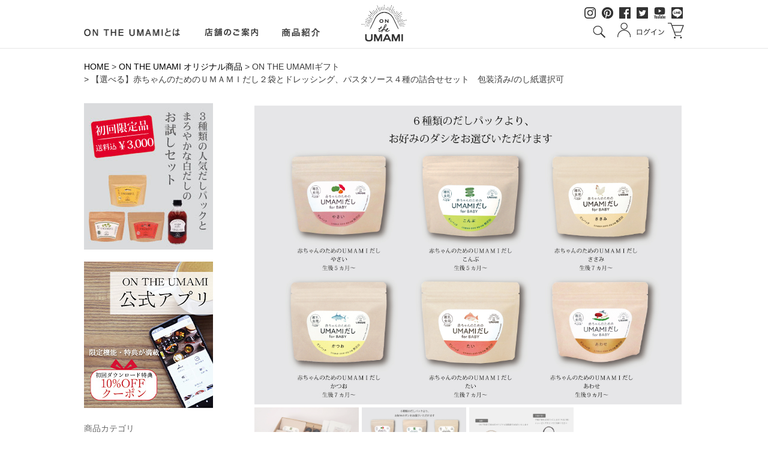

--- FILE ---
content_type: text/html;charset=UTF-8
request_url: https://www.on-the-umami.com/c/gift/gift-bamen/gift-18/4429
body_size: 16408
content:
<!DOCTYPE html>
<html lang="ja"><head>
  <meta charset="UTF-8">
  
  <title>【選べる】赤ちゃんのためのＵＭＡＭＩだし２袋とドレッシング、パスタソース４種の詰合せセット　包装済み/のし紙選択可 | ON THE UMAMI</title>
  <meta name="viewport" content="width=device-width">


    <meta name="description" content="【選べる】赤ちゃんのためのＵＭＡＭＩだし２袋とドレッシング、パスタソース４種の詰合せセット　包装済み/のし紙選択可 ON THE UMAMIギフト ON THE UMAMI">
    <meta name="keywords" content="【選べる】赤ちゃんのためのＵＭＡＭＩだし２袋とドレッシング、パスタソース４種の詰合せセット　包装済み/のし紙選択可,ON THE UMAMIギフト,ON THE UMAMI">
  
  <link rel="stylesheet" href="https://umami.itembox.design/system/fs_style.css?t=20251118042549">
  <link rel="stylesheet" href="https://umami.itembox.design/generate/theme4/fs_theme.css?t=20251118042549">
  <link rel="stylesheet" href="https://umami.itembox.design/generate/theme4/fs_original.css?t=20251118042549">
  
  <link rel="canonical" href="https://www.on-the-umami.com/c/original/gift-old/4429">
  
  
  
  
  <script>
    window._FS=window._FS||{};_FS.val={"tiktok":{"enabled":false,"pixelCode":null},"recaptcha":{"enabled":false,"siteKey":null},"clientInfo":{"memberId":"guest","fullName":"ゲスト","lastName":"","firstName":"ゲスト","nickName":"ゲスト","stageId":"","stageName":"","subscribedToNewsletter":"false","loggedIn":"false","totalPoints":"","activePoints":"","pendingPoints":"","purchasePointExpiration":"","specialPointExpiration":"","specialPoints":"","pointRate":"","companyName":"","membershipCardNo":"","wishlist":"","prefecture":""},"enhancedEC":{"ga4Dimensions":{"userScope":{"stage":"{@ member.stage_order @}","login":"{@ member.logged_in @}"}},"amazonCheckoutName":"Amazonペイメント","measurementId":"G-74MDL4VHGE","trackingId":"UA-89800511-1","dimensions":{"dimension1":{"key":"log","value":"{@ member.logged_in @}"},"dimension2":{"key":"mem","value":"{@ member.stage_order @}"}}},"shopKey":"umami","device":"PC","productType":"1","cart":{"stayOnPage":false}};
  </script>
  
  <script src="/shop/js/webstore-nr.js?t=20251118042549"></script>
  <script src="/shop/js/webstore-vg.js?t=20251118042549"></script>
  
  
  
  
  
  
  
  
    <script type="text/javascript" >
      document.addEventListener('DOMContentLoaded', function() {
        _FS.CMATag('{"fs_member_id":"{@ member.id @}","fs_page_kind":"product","fs_product_url":"4429"}')
      })
    </script>
  
  
  <!--
★★★htmlhead1
h-★★★〓〓〓htmlhead（共通カテゴリ）も同じコードを設置する際は忘れずに
-->

<!-- Google Tag Manager -->
<script>(function(w,d,s,l,i){w[l]=w[l]||[];w[l].push({'gtm.start':
new Date().getTime(),event:'gtm.js'});var f=d.getElementsByTagName(s)[0],
j=d.createElement(s),dl=l!='dataLayer'?'&l='+l:'';j.async=true;j.src=
'https://www.googletagmanager.com/gtm.js?id='+i+dl;f.parentNode.insertBefore(j,f);
})(window,document,'script','dataLayer','GTM-MWRKDFR');</script>
<!-- End Google Tag Manager -->

<!--<script type="text/javascript" src="/umamissl/js/common/jquery-3.1.0.min.js"></script>
--><script type="text/javascript" src="https://ajax.googleapis.com/ajax/libs/jquery/3.1.0/jquery.min.js"></script>
<script type="text/javascript" src="/umamissl/js/common/flexslider/jquery.flexslider-min.js"></script>
<link href="/umamissl/js/common/flexslider/flexslider.css" rel="stylesheet" type="text/css" />

<!-- 0px～767px -->
<link rel="stylesheet" type="text/css" media="only screen and (max-width:767px)" href="/umamissl/sp/css/ec-common.css">
<link rel="stylesheet" type="text/css" media="only screen and (max-width:767px)" href="/umamissl/sp/css/fscc.css">
<link rel="stylesheet" type="text/css" media="only screen and (max-width:767px)" href="/umamissl/sp/css/group.css">
<link rel="stylesheet" type="text/css" media="only screen and (max-width:767px)" href="/umamissl/sp/css/item.css">
<!-- 768px～ -->
<link rel="stylesheet" type="text/css" media="only screen and (min-width:768px)" href="/umamissl/css/ec-common.css">
<link rel="stylesheet" type="text/css" media="only screen and (min-width:768px)" href="/umamissl/css/fscc.css">
<link rel="stylesheet" type="text/css" media="only screen and (min-width:768px)" href="/umamissl/css/group.css">
<link rel="stylesheet" type="text/css" media="only screen and (min-width:768px)" href="/umamissl/css/item.css">

<link href="/umamissl/js/common/calendar/calendar.css" rel="stylesheet" type="text/css" />
<script src="/umamissl/js/common/calendar/calendar-parameter.js" type="text/javascript"></script>
<script type="text/javascript" src="/umamissl/js/common/common.js"></script>
<script>
$(function(){
	var menu = $('#menu'), // スライドインするメニューを指定
	body = $(document.body),
	menuWidth = menu.outerWidth();
	
	// ■メニューボタンをタップした時の動き
	$('#menu-btn').on('click', function(){
		
		menuWidth = menu.outerWidth();
		
		// body に open クラスを付与する
		body.addClass('open');
		
		if(body.hasClass('open')){
			// open クラスが body についていたらメニューをスライドインする
			body.animate({'left' : menuWidth }, 350);
			menu.animate({'left' : 0 }, 350);
		} else {
			// open クラスが body についていなかったらスライドアウトする
			menu.animate({'left' : -menuWidth }, 350);
			body.animate({'left' : 0 }, 350);
		}
		
		// マスクをフェードイン
		$('#mask').fadeIn(100);
		
	});
	
	// ■メニューを閉じる
	$('#btn-close').on('click', function(){
		
		menuWidth = menu.outerWidth();
	
		// body の open クラスを除去する
		body.removeClass('open');
		
		// タップオン画像に変更
		menu.animate({'left' : -menuWidth }, 300);
		body.animate({'left' : 0 }, 300);
		
		// マスクをフェードアウト
		$('#mask').fadeOut(100);
	
	});
	
	// ■マスククリックで閉じる
	$('#mask').on('click', function(){
		
		menuWidth = menu.outerWidth();
	
		// body の open クラスを除去する
		body.removeClass('open');
		
		// タップオン画像に変更
		menu.animate({'left' : -menuWidth }, 300);
		body.animate({'left' : 0 }, 300);
		
		// マスクをフェードアウト
		$('#mask').fadeOut(100);
	
	});
});
</script>


<script>

(function(i,s,o,g,r,a,m){i['GoogleAnalyticsObject']=r;i[r]=i[r]||function(){
(i[r].q=i[r].q||[]).push(arguments)},i[r].l=1*new
Date();a=s.createElement(o),

m=s.getElementsByTagName(o)[0];a.async=1;a.src=g;m.parentNode.insertBefore(a,m)

})(window,document,'script','https://www.google-analytics.com/analytics.js','ga');

ga('create', 'UA-89800511-1', 'auto');
ga('send', 'pageview');

</script>


<script type="text/javascript">
    (function(c,l,a,r,i,t,y){
        c[a]=c[a]||function(){(c[a].q=c[a].q||[]).push(arguments)};
        t=l.createElement(r);t.async=1;t.src="https://www.clarity.ms/tag/"+i;
        y=l.getElementsByTagName(r)[0];y.parentNode.insertBefore(t,y);
    })(window, document, "clarity", "script", "k5157hwdec");
</script>


<script async src="https://www.googletagmanager.com/gtag/js?id=G-74MDL4VHGE"></script>

<script><!--
_FS.setTrackingTag('%3Cscript%3E%0AdataLayer.push%28%7B%0A++%27value%27%3A+%27%27%2C%0A++%27content_ids%27%3A+%27%27%2C%0A++%27url_code%27%3A+%27%27%2C%0A++%27first_purchase%27%3A+%27%27%2C%0A++%27times_purchased%27%3A+%27%27%2C%0A%7D%29%3B%0A%0A%3C%2Fscript%3E%0A%0A%3C%21--+Google+Tag+Manager+--%3E%0A%3Cscript%3E%28function%28w%2Cd%2Cs%2Cl%2Ci%29%7Bw%5Bl%5D%3Dw%5Bl%5D%7C%7C%5B%5D%3Bw%5Bl%5D.push%28%7B%27gtm.start%27%3A%0Anew+Date%28%29.getTime%28%29%2Cevent%3A%27gtm.js%27%7D%29%3Bvar+f%3Dd.getElementsByTagName%28s%29%5B0%5D%2C%0Aj%3Dd.createElement%28s%29%2Cdl%3Dl%21%3D%27dataLayer%27%3F%27%26l%3D%27%2Bl%3A%27%27%3Bj.async%3Dtrue%3Bj.src%3D%0A%27https%3A%2F%2Fwww.googletagmanager.com%2Fgtm.js%3Fid%3D%27%2Bi%2Bdl%3Bf.parentNode.insertBefore%28j%2Cf%29%3B%0A%7D%29%28window%2Cdocument%2C%27script%27%2C%27dataLayer%27%2C%27GTM-MWRKDFR%27%29%3B%3C%2Fscript%3E%0A%3C%21--+End+Google+Tag+Manager+--%3E%0A%0A%3Cscript%3E%0A%28function%28i%2Cs%2Co%2Cg%2Cr%2Ca%2Cm%29%7Bi%5B%27GoogleAnalyticsObject%27%5D%3Dr%3Bi%5Br%5D%3Di%5Br%5D%7C%7Cfunction%28%29%7B%0A%28i%5Br%5D.q%3Di%5Br%5D.q%7C%7C%5B%5D%29.push%28arguments%29%7D%2Ci%5Br%5D.l%3D1*new+Date%28%29%3Ba%3Ds.createElement%28o%29%2C%0Am%3Ds.getElementsByTagName%28o%29%5B0%5D%3Ba.async%3D1%3Ba.src%3Dg%3Bm.parentNode.insertBefore%28a%2Cm%29%0A%7D%29%28window%2Cdocument%2C%27script%27%2C%27https%3A%2F%2Fwww.google-analytics.com%2Fanalytics.js%27%2C%27ga%27%29%3B%0A%0Aga%28%27create%27%2C+%27%27%2C+%27auto%27%29%3B%0Aga%28%27send%27%2C+%27pageview%27%29%3B%0A%3C%2Fscript%3E%0A%0A%3Cscript%3E%0A++%21%28function+%28w%2C+d%2C+t%2C+u%2C+n%2C+s%2C+c%29+%7B%0A++++w%5Bn%5D+%3D+w%5Bn%5D+%7C%7C+function+%28%29+%7B%0A++++++%28w%5Bn%5D.queue+%3D+w%5Bn%5D.queue+%7C%7C+%5B%5D%29.push%28arguments%29%3B%0A++++%7D%3B%0A++++s+%3D+d.createElement%28t%29%3B%0A++++c+%3D+d.getElementsByTagName%28t%29%5B0%5D%3B%0A++++s.async+%3D+1%3B%0A++++s.src+%3D+u%3B%0A++++c.parentNode.insertBefore%28s%2C+c%29%3B%0A++%7D%29%28window%2C+document%2C+%27script%27%2C+%27https%3A%2F%2Ftag.ecbooster.jp%2Fproduction%2Ffutureshop%2Fa0ebe1cc-d0ee-46f7-9caf-0394b56f75a0%2F176a0166-5e4b-4855-b71e-21504c46ef1b.js%27%2C+%27ecbooster_tag%27%29%3B%0A++ecbooster_tag%28%7B%0A++++page%3A+%22GoodsDetail%22%2C%0A++++id%3A+%22183%22%2C%0A++++price%3A+%225500%22%2C%0A++%7D%29%3B%0A%3C%2Fscript%3E%0A%0A%3C%21--+Google+tag+%28gtag.js%29+--%3E%0A%3Cscript+async+src%3D%22https%3A%2F%2Fwww.googletagmanager.com%2Fgtag%2Fjs%3Fid%3DG-74MDL4VHGE%22%3E%3C%2Fscript%3E%0A%3Cscript%3E%0A++window.dataLayer+%3D+window.dataLayer+%7C%7C+%5B%5D%3B%0A++function+gtag%28%29%7BdataLayer.push%28arguments%29%3B%7D%0A++gtag%28%27js%27%2C+new+Date%28%29%29%3B%0A%0A++gtag%28%27config%27%2C+%27G-74MDL4VHGE%27%29%3B%0A%3C%2Fscript%3E');
--></script>
</head>
<body class="fs-body-product fs-body-product-4429" id="fs_ProductDetails">

<div class="fs-l-page">
<header class="fs-l-header">
<!-- Google Tag Manager (noscript) -->
<noscript><iframe src="https://www.googletagmanager.com/ns.html?id=GTM-MWRKDFR"
height="0" width="0" style="display:none;visibility:hidden"></iframe></noscript>
<!-- End Google Tag Manager (noscript) -->



<!-- --------------------------------------------------------------------------------
		
■スマートフォン
		
 -------------------------------------------------------------------------------- -->
<div class="device-sp">

<div id="header-sp">
	<div class="header-outer">
		<div class="header-inner header-inner1">
			<div class="h-bnt-menu"> <a href="javascript:void(0);" id="menu-btn"><img src="/umamissl/sp/images/common/h-btn-menu.png" alt="MENU" /></a> </div>
			<div class="logo"><a href="/"><h1 class="h1nostyle"><img src="/umamissl/sp/images/common/h-logo.png" alt="だしパック・だし調味料で人気|ON THE UMAMI通販サイト" /></h1></a></div>
			<div class="h-btns">
				<div class="login-cart">
					<div class="login"><a href="/p/login"><img src="/umamissl/sp/images/common/h-btn-login.png" alt="ログイン" /></a></div>
					<div class="cart"><a href="/p/cart"><img src="/umamissl/sp/images/common/h-btn-cart.png" alt="カート"/></a></div>
				</div>
				<div class="btn-on-the-umami"><a href="/ja/"><h2>ON THE UMAMI とは</h2></a></div>
			</div>
		</div>
		<!-- / .header-inner --> 
	</div>
	<!-- /.header-outer --> 
</div>
<!-- /#header -->

<div id="menu">
	<div class="menu-inner">
		<div class="menu-logo"><img src="/umamissl/sp/images/common/menu-logo.png" alt="だしパック・だし調味料で人気|ON THE UMAMI通販サイト" /></div>
		<div class="menu-btn-close"><a href="javascript:void(0);" id="btn-close"><img src="/umamissl/sp/images/common/menu-btn-close.png" alt="×" /></a></div>
		<div class="menu-seach clearfix">
			<form action="/p/search" method="get">
				<div class="clearfix">
					<div class="seach1">
						<input type="text" name="keyword" maxlength="1000" placeholder="商品を検索">
					</div>
					<div class="seach2">
						<input src="/umamissl/sp/images/common/menu-btn-search.png" type="image" alt="検索">
					</div>
				</div>
			</form>
		</div>
		<!-- /.menu-seach -->
		
		<div class="menu-category">
			<div class="t-category">商品カテゴリ</div>
<!--			<ul>
				<li> <a href="/c/item-list">全商品</a> </li>
				<li> <a href="/c/original">ON THE UMAMIオリジナル</a> </li>
			</ul>-->
			<ul class="child-category">
				<li> <a href="/c/original/otameshi/4446">お試しセット</a> </li>
				<li> <a href="/c/original/ouchigohan">おうちごはん応援【送料無料】</a> </li>
				<li> <a href="/c/original/dashipack">だしパック</a> </li>
				<li class="cat2"> <a href="/c/original/dashipack/umamidashi">- UMAMIだし</a></li>
				<li class="cat2"> <a href="/c/original/dashipack/mutenka">- 悟りだし【味付け無しタイプ】</a></li>
				<li> <a href="/c/original/forbaby">赤ちゃんとママのためのおだし</a> </li>
				<li> <a href="/c/original/otokuyou">お徳用・まとめ買い</a> </li>
				<li> <a href="/c/original/soup">スープ・リゾット・お惣菜</a> </li>
				<li> <a href="/c/original/hand-drip">飲むおだし</a> </li>
				<li class="cat2"> <a href="/c/original/hand-drip/handdrip">- ハンドドリップだし</a></li>
				<li class="cat2"> <a href="/c/original/hand-drip/teabag">- ティーバッグだし</a></li>
				<li> <a href="/c/original/ekitai_dashi">だしつゆと麺</a> </li>
				<li> <a href="/c/original/gohanotomo">ご飯のお供</a> </li>
				<li> <a href="/c/original/takikomigohan">炊き込みご飯の素</a> </li>
				<li> <a href="/c/original/freezedry">フリーズドライ味噌汁</a> </li>
				<li> <a href="/c/original/dashityaduke">だし茶漬け・冷や汁の素</a> </li>
				<li> <a href="/c/original/curry">レトルトカレー</a> </li>
				<li> <a href="/c/original/pasta-sauce">パスタソース</a> </li>
				<li> <a href="/c/original/noukoukaisen">濃厚海鮮だし</a> </li>
				<li> <a href="/c/original/nabe-tsuyu">鍋つゆ/おでん【冬季限定】</a> </li>
				<li> <a href="/c/original/sake">お酒とおだし</a> </li>
				<li> <a href="/c/original/miso">新潟特産/お米と味噌</a> </li>
				<li> <a href="/c/original/dressing">ドレッシング</a> </li>
				<li> <a href="/c/original/pickles">ピクルス【夏季限定】</a> </li>
				<li> <a href="/c/original/kashi">お菓子</a> </li>
				<li> <a href="/c/original/kezuribushi">削り節</a> </li>
				<li> <a href="/c/gift">ギフト</a> </li>
				<li> <a href="/c/original/kitchengoods">キッチン雑貨</a> </li>
			</ul>
<!--			<ul>
				<li> <a href="/c/prouse">ON THE UMAMI セレクト品</a> </li>
			</ul>

			<ul class="child-category">
				<li> <a href="/c/prouse/p-atsukezuri">厚削り・中厚削り</a> </li>
				<li> <a href="/c/prouse/p-kezuribushi">花削り・糸削り</a> </li>
			</ul>-->
		</div>
		<!-- /.menu-category -->
		
		<p class="free">お買上げ10,800円以上は送料無料</p>
		<div class="menu-contact"><a href="/umamissl/sp/contact/"><span>お問い合わせ</span></a></div>
		<div class="menu-contact"><a href="/ja/"><span>ブランドサイト</span></a></div>
		<div class="menu-guide">
			<div class="guide guide1"><a href="/p/cart">カートを見る</a></div>
			<div class="guide guide2"><a href="/p/about/shipping-payment">送料・お支払いについて</a></div>
			<div class="guide guide3"><a href="/p/newsletter/subscribe"><h2>メルマガ登録</h2></a></div>
		</div>
		<!-- /.menu-guide -->
		<div class="menu-calendar">

			<div class="t-calender">定休日のご案内</div>
			<div class="calendar-inner"><script type="text/javascript" src="/umamissl/js/common/calendar/calendar.js"></script></div>
		</div>
		<!-- /.menu-calendar --> 
	</div>
</div>
<!-- /#menu --> 

<div id="mask"></div>

</div>



<!-- --------------------------------------------------------------------------------
		
■PC
		
 -------------------------------------------------------------------------------- -->
<div class="device-pc">
<div id="header">
	<div class="header-outer">
		<div class="header-inner header-inner1 clearfix">
			<div class="header-box header-box1 clearfix">
				<ul class="clearfix">
					<li class="umami-2"><a href="/ja/"><h2>ON THE UMAMIとは</h2></a></li>
					<li class="omoi-2"><a href="https://www.on-the-umami.com/tsubamesanjo-port/" target="_blank"><h2>店舗のご案内</h2></a></li>
					<li class="product-2"><a href="/ec/"><h2>商品紹介</h2></a></li>
				</ul>
			</div>
			<!-- / .header-box1 -->
			<div class="header-box header-box2"><a href="/"><h1 class="h1nostyle"><img src="/umamissl/images/common/h-logo.png" alt="ロゴ"/></h1></a></div>
			<!-- / .header-box2 -->
			<div class="header-box header-box3 clearfix">
				<div class="box1 clearfix">
					<div class="instagram"><a href="https://www.instagram.com/on_the_umami/" target="_blank"><img src="/umamissl/images/common/h-instagram.png" alt="インスタグラム"/></a></div>
					<div class="pinterest"><a href="https://www.pinterest.com/ontheumami/" target="_blank"><img src="/umamissl/images/common/h-pinterest.png" alt="pinterest"/></a></div>
					<div class="facebook"><a href="https://www.facebook.com/ontheumami/" target="_blank"><img src="/umamissl/images/common/h-facebook.png" alt="フェイスブック"/></a></div>
					<div class="twitter"><a href="https://twitter.com/ontheumami" target="_blank"><img src="/umamissl/images/common/ec/h-twitter.png" alt="ツイッター"/></a></div>
					<div class="youtube"><a href="https://www.youtube.com/channel/UCDqGYgsUHHPHnbX8SlbCHDw" target="_blank"><img src="/umamissl/images/common/ec/h-youtube.png" alt="youtube"></a></div>
					<div class="line"><a href="https://line.me/R/ti/p/%40rst1520a" target="_blank"><img src="/umamissl/images/common/ec/h-line.png" alt="line"></a></div>
				</div>
				<div class="box2 clearfix">
					<div class="seach clearfix">
						<form action="/p/search" method="get">
							<div class="clearfix">
								<div class="seach1">
									<input type="text" name="keyword" maxlength="1000">
								</div>
								<div class="seach2">
									<input src="/umamissl/images/common/h-btn-search.png" type="image" alt="検索">
								</div>
							</div>
						</form>
					</div>
					<div class="login"><a href="/my/top"><img src="/umamissl/images/common/h-login.png" alt="ログイン"/></a></div>
					<div class="cart"><a href="/p/cart"><img src="/umamissl/images/common/h-cart.png" alt="カート"/></a></div>
				</div>
			</div>
			<!-- / .header-box3 --> 
		</div>
		<!-- / .header-inner --> 
	</div>
	<!-- /.header-outer --> 
</div>
<!-- /#header -->
</div>

<!-- <div style="text-align: center; margin: 10px 0 20px 0;">
	<p><a href="https://www.on-the-umami.com/2022/09/01/kakaukaitei/"><span style="text-decoration: underline; color:#0000ff;">2022年10月3日（月）10時より、<br class="device-sp">一部商品を除き、価格改定をさせていただきます。</span></a></p>
</div>	 -->
</header>
<!-- **パンくずリストパーツ （システムパーツ） ↓↓ -->
<nav class="fs-c-breadcrumb">
<ol class="fs-c-breadcrumb__list">
<li class="fs-c-breadcrumb__listItem">
<a href="/">HOME</a>
</li>
<li class="fs-c-breadcrumb__listItem">
<a href="/c/original">ON THE UMAMI オリジナル商品</a>
</li>
<li class="fs-c-breadcrumb__listItem">
ON THE UMAMIギフト
</li>
<li class="fs-c-breadcrumb__listItem">
【選べる】赤ちゃんのためのＵＭＡＭＩだし２袋とドレッシング、パスタソース４種の詰合せセット　包装済み/のし紙選択可
</li>
</ol>
</nav>
<!-- **パンくずリストパーツ （システムパーツ） ↑↑ -->
<main class="fs-l-main fs-l-product"><div id="fs-page-error-container" class="fs-c-panelContainer">
  
  
</div>
<div class="device-pc">
<div id="sub1">

	<div style="margin:0 0 20px;"><a href="/c/original/otameshi"><img src="/umamissl/images/common/ec/s1-otameshi_pack1.jpg"/></a></div>
	<div style="margin:0 0 20px;"><a href="https://yappli.plus/umami-app" target="_blank"><img src="/umamissl/images/common/ec/s1-on-the-umami-app.jpg"/></a></div>
	<div class="category">
		<div class="t-category">商品カテゴリ</div>
		<div class="category-box1">
			<!--<div class="t-original"><a href="/c/original">ON THE UMAMIオリジナル</a></div>-->
			<div class="txt original1"><a href="/c/original/otameshi/4446">お試しセット</a></div>
			<div class="txt original1"><a href="/c/original/ouchigohan">おうちごはん応援【送料無料】</a></div>
			<div class="txt original1"><a href="/c/original/dashipack"><h3>だしパック</h3></a></div>
			<div class="txt original1 cat2"><a href="/c/original/dashipack/umamidashi"><h3>- UMAMIだし</h3></a></div>
			<div class="txt original1 cat2"><a href="/c/original/dashipack/mutenka"><h3>- 悟りだし【味付け無しタイプ】</h3></a></div>
			<div class="txt original1"><a href="/c/original/forbaby"><h3>赤ちゃんとママのためのおだし</h3></a></div>
			<div class="txt original1"><a href="/c/original/otokuyou"><h3>お徳用・まとめ買い</h3></a></div>
			<div class="txt original4"><a href="/c/original/soup"><h3>スープ・リゾット・お惣菜</h3></a></div>
			<div class="txt original1"><a href="/c/original/hand-drip"><h3>飲むおだし</h3></a></div>
			<div class="txt original1 cat2"><a href="/c/original/hand-drip/handdrip"><h3>- ハンドドリップだし</h3></a></div>
			<div class="txt original1 cat2"><a href="/c/original/hand-drip/teabag"><h3>- ティーバッグだし</h3></a></div>
			<div class="txt original1"><a href="/c/original/ekitai_dashi"><h3>だしつゆと麺</h3></a></div>
			<div class="txt original2"><a href="/c/original/gohanotomo"><h3>ご飯のお供</h3></a></div>
			<div class="txt original3"><a href="/c/original/takikomigohan"><h3>炊き込みご飯の素</h3></a></div>
			<div class="txt original4"><a href="/c/original/freezedry"><h3>フリーズドライ味噌汁</h3></a></div>
			<div class="txt original4"><a href="/c/original/dashityaduke"><h3>だし茶漬け・冷や汁の素</h3></a></div>
			<div class="txt original4"><a href="/c/original/curry"><h3>レトルトカレー</h3></a></div>
			<div class="txt original4"><a href="/c/original/pasta-sauce"><h3>パスタソース</h3></a></div>
			<div class="txt original4"><a href="/c/original/noukoukaisen"><h3>濃厚海鮮だし</h3></a></div>
			<div class="txt original4"><a href="/c/original/nabe-tsuyu"><h3>鍋つゆ/おでん【冬季限定】</h3></a></div>
			<div class="txt original4"><a href="/c/original/sake"><h3>お酒とおだし</h3></a></div>
			<div class="txt original4"><a href="/c/original/miso"><h3>新潟特産/お米と味噌</h3></a></div>
			<div class="txt original4"><a href="/c/original/dressing"><h3>ドレッシング</h3></a></div>
			<div class="txt original4"><a href="/c/original/pickles"><h3>ピクルス【夏季限定】</h3></a></div>
			<div class="txt original4"><a href="/c/original/kashi"><h3>お菓子</h3></a></div>
			<div class="txt original4"><a href="/c/original/kezuribushi"><h3>削り節</h3></a></div>
			<div class="txt original5"><a href="/c/gift"><h3>ギフト</h3></a></div>
			<div class="txt original6"><a href="/c/original/kitchengoods"><h3>キッチン雑貨</h3></a></div>
		</div>
		<!-- /.category-box1 -->
		<!--<div class="category-box2">-->
			<!--<div class="t-all"><a href="/c/prouse">ON THE UMAMI セレクト品</h3></a></div>-->
			<!--<div class="txt all1">└<a href="/c/prouse/p-dashipack">だしパック</h3></a></div>-->
			<!--<div class="txt all2"><a href="/c/prouse/p-atsukezuri"> 厚削り・中厚削り</h3></a></div>
			<div class="txt all3"><a href="/c/prouse/p-kezuribushi">花削り・糸削り</h3></a></div>-->
		<!--</div>-->
		<!-- /.category-box2 -->
	</div>
	<!-- /.category -->
	<div class="bnr">
		<div class="bnr1-2"><a href="/category/recipe/"><img src="/umamissl/images/common/ec/s1-bnr-umami_recipe.jpg" alt="おだしたっぷりレシピ"></a></div>
		<div class="bnr2-2"><a href="/ja/"><img src="/umamissl/images/common/ec/bnr-brand.jpg" alt="ブランドサイト"></a></div>
		<div class="bnr2-2"><a href="/umami/"><img src="/umamissl/images/common/ec/s1-bnr-umami_off.png" alt="ON THE UMAMIとは"></a></div>
		<div class="bnr2-2"><a href="/omoi/"><img src="/umamissl/images/common/ec/s1-bnr-omoi_off.png" alt="想いを知る"></a></div>
		<div class="bnr3"><a href="/c/gift"><img src="/umamissl/images/common/ec/s1-bnr-gift.jpg" alt="GIFT"></a></div>
		<div class="bnr4"><a href="/umamissl/contact/"><img src="/umamissl/images/common/ec/s1-bnr-contact.jpg" alt="お問い合わせ"></a></div>
	</div>
	<!-- /.bnr -->
	<div class="guide">
		<div class="guide1"><a href="/p/cart">カートを見る</a></div>
		<div class="guide2"><a href="/p/about/shipping-payment">送料・お支払いについて</a></div>
		<div class="guide3"><h2><a href="/p/newsletter/subscribe">メルマガ登録</a></h2></div>
	</div>
	<!-- /.guide -->
	<div class="menu-calendar">
		<div class="t-calender">定休日のご案内</div>
		<div class="calendar-inner"><script type="text/javascript" src="/umamissl/js/common/calendar/calendar.js"></script></div>
	</div>
	<!-- /.menu-calendar -->
</div>
<!-- /#sub1 -->
</div>

<section class="fs-l-pageMain"><!-- **商品詳細エリア（システムパーツグループ）↓↓ -->
<form id="fs_form">
<input type="hidden" name="productId" value="183">

<div class="fs-l-productLayout fs-system-product" data-product-id="183" data-vertical-variation-no="" data-horizontal-variation-no=""><div class="device-pc"><div class="product-comment_1">
<div class="flexslider">
	<ul class="slides">
		<li data-thumb="/images/item/design/img01/7_4429_1.jpg" ><img src="/images/item/design/img01/7_4429_1.jpg" /></li>
		<li data-thumb="/images/item/design/img01/7_4427_2.jpg" ><img src="/images/item/design/img01/7_4427_2.jpg" /></li>
		<li data-thumb="/images/item/design/img01/7-gift0_1.jpg" ><img src="/images/item/design/img01/7-gift0_1.jpg" /></li>
	</ul>
</div> 
</div>
<script type="text/javascript">
	$(document).ready(function(){
	$('.flexslider').flexslider({
			slideshowSpeed: 5000,
			animationSpeed: 500,
			animation: 'slide',
			controlNav: "thumbnails",
			directionNav: false
		});
	});
</script>
</div>
<div class="device-sp"><div class="product-comment_5">
 
</div></div>

<!-- **商品画像パーツ（システムパーツ ）↓↓ -->
<div class="fs-c-productMainImage">
  
  <div class="fs-c-productMainImage__image">
    <img src="https://umami.itembox.design/product/001/000000000183/000000000183-01-l.jpg?t&#x3D;20260129125327" alt="">
  </div>
  
  <div class="fs-c-productMainImage__expandButton fs-c-buttonContainer">
    <button type="button" class="fs-c-button--viewExtendedImage fs-c-button--plain">
<span class="fs-c-button__label">画像拡大</span>
</button>
  </div>
  <aside class="fs-c-productImageModal" style="display: none;">
    <div class="fs-c-productImageModal__inner">
      <span class="fs-c-productImageModal__close" role="button" aria-label="閉じる"></span>
      <div class="fs-c-productImageModal__contents">
        <div class="fs-c-productImageModalCarousel fs-c-slick">
          <div class="fs-c-productImageModalCarousel__track">
          
            <div>
              <figure class="fs-c-productImageModalCarousel__figure">
                
                <img data-lazy="https://umami.itembox.design/product/001/000000000183/000000000183-01-xl.jpg?t&#x3D;20260129125327" alt="" src="https://umami.itembox.design/item/src/loading.svg?t&#x3D;20251118042549" class="fs-c-productImageModalCarousel__figure__image">
              </figure>
            </div>
          
            <div>
              <figure class="fs-c-productImageModalCarousel__figure">
                
                <img data-lazy="https://umami.itembox.design/product/001/000000000183/000000000183-02-xl.jpg?t&#x3D;20260129125327" alt="" src="https://umami.itembox.design/item/src/loading.svg?t&#x3D;20251118042549" class="fs-c-productImageModalCarousel__figure__image">
              </figure>
            </div>
          
            <div>
              <figure class="fs-c-productImageModalCarousel__figure">
                
                <img data-lazy="https://umami.itembox.design/product/001/000000000183/000000000183-03-xl.jpg?t&#x3D;20260129125327" alt="" src="https://umami.itembox.design/item/src/loading.svg?t&#x3D;20251118042549" class="fs-c-productImageModalCarousel__figure__image">
              </figure>
            </div>
          
            <div>
              <figure class="fs-c-productImageModalCarousel__figure">
                
                <img data-lazy="https://umami.itembox.design/product/001/000000000183/000000000183-04-xl.jpg?t&#x3D;20260129125327" alt="" src="https://umami.itembox.design/item/src/loading.svg?t&#x3D;20251118042549" class="fs-c-productImageModalCarousel__figure__image">
              </figure>
            </div>
          
            <div>
              <figure class="fs-c-productImageModalCarousel__figure">
                
                <img data-lazy="https://umami.itembox.design/product/001/000000000183/000000000183-05-xl.jpg?t&#x3D;20260129125327" alt="" src="https://umami.itembox.design/item/src/loading.svg?t&#x3D;20251118042549" class="fs-c-productImageModalCarousel__figure__image">
              </figure>
            </div>
          
          </div>
        </div>
      </div>
    </div>
  </aside>
</div>
<div class="fs-c-productThumbnail">

  
    <figure class="fs-c-productThumbnail__image is-active">
      <img src="https://umami.itembox.design/product/001/000000000183/000000000183-01-xs.jpg?t&#x3D;20260129125327" alt=""
        data-main-image-url="https://umami.itembox.design/product/001/000000000183/000000000183-01-l.jpg?t&#x3D;20260129125327"
        data-main-image-alt=""
        
        >
      
    </figure>
  

  
    <figure class="fs-c-productThumbnail__image">
      <img src="https://umami.itembox.design/product/001/000000000183/000000000183-02-xs.jpg?t&#x3D;20260129125327" alt=""
        data-main-image-url="https://umami.itembox.design/product/001/000000000183/000000000183-02-l.jpg?t&#x3D;20260129125327"
        data-main-image-alt=""
        
        >
      
    </figure>
  

  
    <figure class="fs-c-productThumbnail__image">
      <img src="https://umami.itembox.design/product/001/000000000183/000000000183-03-xs.jpg?t&#x3D;20260129125327" alt=""
        data-main-image-url="https://umami.itembox.design/product/001/000000000183/000000000183-03-l.jpg?t&#x3D;20260129125327"
        data-main-image-alt=""
        
        >
      
    </figure>
  

  
    <figure class="fs-c-productThumbnail__image">
      <img src="https://umami.itembox.design/product/001/000000000183/000000000183-04-xs.jpg?t&#x3D;20260129125327" alt=""
        data-main-image-url="https://umami.itembox.design/product/001/000000000183/000000000183-04-l.jpg?t&#x3D;20260129125327"
        data-main-image-alt=""
        
        >
      
    </figure>
  

  
    <figure class="fs-c-productThumbnail__image">
      <img src="https://umami.itembox.design/product/001/000000000183/000000000183-05-xs.jpg?t&#x3D;20260129125327" alt=""
        data-main-image-url="https://umami.itembox.design/product/001/000000000183/000000000183-05-l.jpg?t&#x3D;20260129125327"
        data-main-image-alt=""
        
        >
      
    </figure>
  

</div>
<!-- **商品画像パーツ（システムパーツ）↑↑ -->

<!-- **商品説明（大）表示（システムパーツ）↓↓ -->
<div class="fs-p-productDescription fs-p-productDescription--full">だしパック２袋とドレッシング２本、パスタソース４種がセットになった詰合せギフトです。
だしパックは赤ちゃんのためのＵＭＡＭＩだしシリーズから、お好きなだしパックを２袋、お選びいただけます。
包装済みでお届けいたします。のし紙、手提げ袋のご要望がありましたら、ご用命ください。


</div>
<!-- **商品説明（大）表示（システムパーツ）↑↑ -->
<!-- **商品名パーツ（システムパーツ）↓↓ -->
<h1 class="fs-c-productNameHeading fs-c-heading">
  
  <span class="fs-c-productNameHeading__name">【選べる】赤ちゃんのためのＵＭＡＭＩだし２袋とドレッシング、パスタソース４種の詰合せセット　包装済み/のし紙選択可</span>
</h1>
<!-- **商品名パーツ（システムパーツ）↑↑ -->

<!-- **商品番号パーツ（システムパーツ）↓↓ -->
<div class="fs-c-productNumber">
  <span class="fs-c-productNumber__label">商品番号</span>
  <span class="fs-c-productNumber__number">4429</span>
</div>
<!-- **商品番号パーツ（システムパーツ）↑↑ -->


  




<!-- **商品価格パーツ（システムパーツ）↓↓ -->

<div class="fs-c-productPrices fs-c-productPrices--productDetail">
<div class="fs-c-productPrice fs-c-productPrice--selling">

  
    
    <span class="fs-c-productPrice__main">
      
        <span class="fs-c-productPrice__main__label">販売価格</span>
      
      <span class="fs-c-productPrice__main__price fs-c-price">
        <span class="fs-c-price__currencyMark">&yen;</span>
        <span class="fs-c-price__value">5,500</span>
      </span>
    </span>
    <span class="fs-c-productPrice__addon">
      <span class="fs-c-productPrice__addon__label">税込</span>
    </span>
    
  

</div>

</div>

<!-- **商品価格パーツ（システムパーツ）↑↑ -->

  <!-- **ポイントパーツ（システムパーツ）↓↓ -->
  
    <div class="fs-c-productPointDisplay">
      <span class="fs-c-productPointDisplay__label">[</span>
      <span class="fs-c-productPointDisplay__quantity">51</span>
      <span class="fs-c-productPointDisplay__unit">ポイント進呈 ]</span>
    </div>
  
  <!-- **ポイントパーツ（システムパーツ）↑↑ -->


<div class="product-comment_10">
 
</div>




<!-- **オプション価格パーツ（システムパーツ）↓↓ -->
<dl class="fs-c-productOption">
  
  
  <input type="hidden" name="productOptionsWithPrice[5].id" value="5">
  <dt class="fs-c-productOption__name">
    
    <label for="optionWithPrice_5" class="fs-c-productOption__label">だしパック①<span class="fs-c-requiredMark">(必須)</span></label>
    
  </dt>
  
  <dd class="fs-c-productOption__option">
    
    <div class="fs-c-productOption__comment">ご希望のだしパックをお選びください</div>
    
    <div class="fs-c-productOption__field">
      <div class="fs-c-dropdown">
        <select id="optionWithPrice_5" name="productOptionsWithPrice[5].value" class="fs-c-dropdown__menu">
          
          <option value="">選択してください</option>
          
          
          <option value="6469">赤ちゃんのおだし　やさい（５ヵ月～）</option>
          
          <option value="6481">赤ちゃんのおだし　こんぶ（５ヵ月～）</option>
          
          <option value="6482">赤ちゃんのおだし　かつお（７ヵ月～）</option>
          
          <option value="6497">赤ちゃんのおだし　ささみ（７ヵ月～）</option>
          
          <option value="6498">赤ちゃんのおだし　たい（７ヵ月～）</option>
          
          <option value="6565">赤ちゃんのおだし　あわせ（９ヵ月～）</option>
          
        </select>
      </div>
    </div>
    
    
  </dd>
  
  
  
  
  <input type="hidden" name="productOptionsWithPrice[6].id" value="6">
  <dt class="fs-c-productOption__name">
    
    <label for="optionWithPrice_6" class="fs-c-productOption__label">だしパック②<span class="fs-c-requiredMark">(必須)</span></label>
    
  </dt>
  
  <dd class="fs-c-productOption__option">
    
    <div class="fs-c-productOption__comment">ご希望のだしパックをお選びください</div>
    
    <div class="fs-c-productOption__field">
      <div class="fs-c-dropdown">
        <select id="optionWithPrice_6" name="productOptionsWithPrice[6].value" class="fs-c-dropdown__menu">
          
          <option value="">選択してください</option>
          
          
          <option value="6469">赤ちゃんのおだし　やさい（５ヵ月～）</option>
          
          <option value="6481">赤ちゃんのおだし　こんぶ（５ヵ月～）</option>
          
          <option value="6482">赤ちゃんのおだし　かつお（７ヵ月～）</option>
          
          <option value="6497">赤ちゃんのおだし　ささみ（７ヵ月～）</option>
          
          <option value="6498">赤ちゃんのおだし　たい（７ヵ月～）</option>
          
          <option value="6565">赤ちゃんのおだし　あわせ（９ヵ月～）</option>
          
        </select>
      </div>
    </div>
    
    
  </dd>
  
  
  
  
  <input type="hidden" name="productOptionsWithPrice[1].id" value="1">
  <dt class="fs-c-productOption__name">
    
    <label for="optionWithPrice_1" class="fs-c-productOption__label">のし紙の種類<span class="fs-c-requiredMark">(必須)</span></label>
    
  </dt>
  
  <dd class="fs-c-productOption__option">
    
    <div class="fs-c-productOption__comment">のしを無料でお付けできます</div>
    
    <div class="fs-c-productOption__field">
      <div class="fs-c-dropdown">
        <select id="optionWithPrice_1" name="productOptionsWithPrice[1].value" class="fs-c-dropdown__menu">
          
          <option value="">選択してください</option>
          
          
          <option value="op1">付けない</option>
          
          <option value="op2">寿（金赤結び切り）</option>
          
          <option value="op3">寿（紅白結び切り）</option>
          
          <option value="op4">御祝（金赤結び切り）</option>
          
          <option value="op5">御祝（紅白結び切り）</option>
          
          <option value="op6">御祝（紅白蝶結び）</option>
          
          <option value="op7">内祝（金赤結び切り）</option>
          
          <option value="op8">内祝（紅白結び切り）</option>
          
          <option value="op9">内祝（紅白蝶結び）</option>
          
          <option value="op10">快気祝(紅白結び切り)</option>
          
          <option value="op11">志(白黒結び切り)</option>
          
          <option value="op12">志(白黄結び切り)</option>
          
          <option value="op13">御中元(紅白蝶結び)</option>
          
          <option value="op14">御歳暮(紅白蝶結び)</option>
          
        </select>
      </div>
    </div>
    
    
  </dd>
  
  
  
  
  <input type="hidden" name="productOptionsWithPrice[3].id" value="3">
  <dt class="fs-c-productOption__name">
    
    <label for="optionWithPrice_3" class="fs-c-productOption__label">表書き</label>
    
  </dt>
  
  <dd class="fs-c-productOption__option">
    
    <div class="fs-c-productOption__comment">ご希望の表書きが選択項目にない場合は下記に入力ください</div>
    
    <div class="fs-c-productOption__field">
      <input type="text" id="optionWithPrice_3" name="productOptionsWithPrice[3].value" value="">
      
    </div>
    
  </dd>
  
  
  
  
  <input type="hidden" name="productOptionsWithPrice[2].id" value="2">
  <dt class="fs-c-productOption__name">
    
    <label for="optionWithPrice_2" class="fs-c-productOption__label">お名前</label>
    
  </dt>
  
  <dd class="fs-c-productOption__option">
    
    <div class="fs-c-productOption__comment">のしにお名前をお入れできます<br>
連名の場合はお名前をコンマ(，)で区切ってください</div>
    
    <div class="fs-c-productOption__field">
      <input type="text" id="optionWithPrice_2" name="productOptionsWithPrice[2].value" value="">
      
    </div>
    
  </dd>
  
  
  
  
  <input type="hidden" name="productOptionsWithPrice[8].id" value="8">
  <dt class="fs-c-productOption__name">
    
    <label for="optionWithPrice_8" class="fs-c-productOption__label">メッセージカード<span class="fs-c-requiredMark">(必須)</span></label>
    
  </dt>
  
  <dd class="fs-c-productOption__option">
    
    <div class="fs-c-productOption__comment">メッセージカードをお付けできます<br>
ご希望のメッセージ文は、通信欄にご入力ください(100文字程度)<br>
※ご入力がない場合は定型の文章が入ります</div>
    
    <div class="fs-c-productOption__field">
      <div class="fs-c-dropdown">
        <select id="optionWithPrice_8" name="productOptionsWithPrice[8].value" class="fs-c-dropdown__menu">
          
          <option value="">選択してください</option>
          
          
          <option value="nomess">付けない</option>
          
          <option value="message01">一般</option>
          
          <option value="message03">仏事</option>
          
          <option value="message02">出産内祝い（キュート）</option>
          
          <option value="message04">出産内祝い（シンプル）</option>
          
        </select>
      </div>
    </div>
    
    
  </dd>
  
  
  
</dl>
<!-- **オプション価格パーツ（システムパーツ）↑↑ -->

<!-- **カート・バリエーションごとにボタンパーツ（システムパーツ）↓↓ -->
<input type="hidden" name="verticalVariationNo" value="">
<input type="hidden" name="horizontalVariationNo" value="">
<input type="hidden" name="verticalVariationName" value="">
<input type="hidden" name="horizontalVariationName" value="">
<input type="hidden" name="verticalAdminNo" value="">
<input type="hidden" name="horizontalAdminNo" value="">
<input type="hidden" name="staffStartSkuCode" value="">



  
<div class="fs-c-productQuantityAndWishlist" data-product-id="183" data-vertical-variation-no="" data-horizontal-variation-no="">
  
    <span class="fs-c-productQuantityAndWishlist__wishlist fs-c-buttonContainer">
      <button type="button" class="fs-c-button--addToWishList--detail fs-c-button--particular">
<span class="fs-c-button__label">お気に入りに登録する</span>
</button>
    </span>
  
  
    <span class="fs-c-productQuantityAndWishlist__quantity fs-c-quantity fs-system-assistTarget">
      <select name="quantity" class="fs-c-quantity__select fs-system-quantity-list" data-cart-type="normal">
    <option value="1" selected="">1</option>
    <option value="2">2</option>
    <option value="3">3</option>
    <option value="4">4</option>
    <option value="5">5</option>
    <option value="6">6</option>
    <option value="7">7</option>
    <option value="8">8</option>
    <option value="9">9</option>
    <option value="10">10+</option>
</select>
<input name="quantity" class="fs-c-quantity__number fs-system-quantity-text" value="1" maxlength="4" style="display:none" type="tel" data-cart-type="normal" disabled>
<span class="fs-c-quantity__message"></span>
    </span>
  
</div>
<div class="fs-c-productActionButton fs-c-buttonContainer" data-product-id="183" data-vertical-variation-no="" data-horizontal-variation-no="">
  
          <button type="button" class="fs-c-button--addToCart--detail fs-c-button--primary">
<span class="fs-c-button__label">お買い物かごに入れる</span>
</button>
      
  
</div>






    

<!-- **カート・バリエーションごとにボタンパーツ（システムパーツ）↑↑ -->

<div class="shopping-bnr"><a href="https://www.on-the-umami.com/c/original/shoppingbag"><img src="https://umami.itembox.design/item/shopping-btn_w240.png" alt="ビニル袋・紙手提げ袋"></a></div>





<!-- **返品特約表示（システムパーツ）↓↓ -->
<div class="fs-c-returnedSpecialContract"><div class="fs-c-returnedSpecialContract__link"> 
<a href="/p/about/return-policy" target="_blank">返品特約について</a> 
</div> </div>
<!-- **返品特約表示（システムパーツ）↑↑ -->

<!-- **お問い合わせパーツ（システムパーツ） ↓↓ -->
<div class="fs-c-inquiryAboutProduct fs-c-buttonContainer fs-c-buttonContainer--inquiryAboutProduct" data-product-id="183">
  <button type="button" class="fs-c-button--inquiryAboutProduct fs-c-button--plain">
<span class="fs-c-button__label">商品についてのお問い合わせ</span>
</button>
</div>
<!-- **お問い合わせパーツ（システムパーツ） ↑↑ -->
<script id="fs-productInquiries-template" type="text/x-handlebars">
<aside class="fs-c-modal fs-c-modal--inquiry" style="display: none;">
  <div class="fs-c-modal__inner">
    <div class="fs-c-modal__header">
      {{{productInquiryTitle}}}
      <span class="fs-c-modal__close" role="button" aria-label="閉じる"></span>
    </div>
    <div class="fs-c-modal__contents">
      <div class="fs-c-inquiryProduct">
        {{#if productImageSrc}}
        <div class="fs-c-inquiryProduct__productImage fs-c-productImage">
          <img src="{{productImageSrc}}" alt="{{productImageAlt}}" class="fs-c-inquiryProduct__productImage__image fs-c-productImage__image">
        </div>
        {{/if}}
        <div class="fs-c-inquiryProduct__productName fs-c-productName">
          {{#if productCatchCopy}}
          <span class="fs-c-productName__copy">{{{productCatchCopy}}}</span>
          {{/if}}
          <span class="fs-c-productName__name">{{{productName}}}</span>
        </div>
      </div>
      {{{productInquiryComment}}}
      <div class="fs-c-inputInformation">
        <form>
          <fieldset name="inquiryEdit" class="fs-c-inquiryEditField">
            <table class="fs-c-inputTable fs-c-inputTable--inModal">
              <tbody>
                <tr>
                  <th class="fs-c-inputTable__headerCell" scope="row">
                    <label for="fs_input_name" class="fs-c-inputTable__label">氏名
                      <span class="fs-c-requiredMark">(必須)</span>
                    </label>
                  </th>
                  <td class="fs-c-inputTable__dataCell">
                    <div class="fs-c-inputField">
                      <div class="fs-c-inputField__field fs-system-assistTarget">
                        <input type="text" name="name" id="fs_input_name" value="{{name}}" data-rule-required="true">
                      </div>
                    </div>
                  </td>
                </tr>
                <tr>
                  <th class="fs-c-inputTable__headerCell" scope="row">
                    <label for="fs_input_mailAddress" class="fs-c-inputTable__label">メールアドレス
                      <span class="fs-c-requiredMark">(必須)</span>
                    </label>
                  </th>
                  <td class="fs-c-inputTable__dataCell">
                    <div class="fs-c-inputField">
                      <div class="fs-c-inputField__field fs-system-assistTarget">
                        <input type="text" name="mailAddress" id="fs_input_mailAddress" value="{{email}}"
                               data-rule-mailNoCommaInDomain="true"
                               data-rule-mailValidCharacters="true"
                               data-rule-mailHasAt="true"
                               data-rule-mailHasLocalPart="true"
                               data-rule-mailHasDomain="true"
                               data-rule-mailNoMultipleAts="true"
                               data-rule-mailHasDot="true"
                               data-rule-mailValidDomain="true"
                               data-rule-mailHasTextAfterDot="true"
                               data-rule-required="true">
                      </div>
                    </div>
                  </td>
                </tr>
                {{#if phoneNumberEnabled}}
                <tr>
                  <th class="fs-c-inputTable__headerCell" scope="row">
                    <label for="fs_input_phoneNumber" class="fs-c-inputTable__label">お電話番号
                      {{#if phoneNumberRequired}}<span class="fs-c-requiredMark">(必須)</span>{{/if}}
                    </label>
                  </th>
                  <td class="fs-c-inputTable__dataCell">
                    <div class="fs-c-inputField">
                      <div class="fs-c-inputField__field fs-system-assistTarget">
                        <input type="tel" name="phoneNumber" id="fs_input_phoneNumber" maxlength="17" pattern="\d*-{0,1}\d*-{0,1}\d*" data-rule-phoneNumber="true"{{#if phoneNumberRequired}} data-rule-required="true"{{/if}}>
                      </div>
                    </div>
                  </td>
                </tr>
                {{/if}}
                <tr>
                  <th class="fs-c-inputTable__headerCell" scope="row">
                    <label for="fs_input_inquiry" class="fs-c-inputTable__label">お問い合わせ内容
                      <span class="fs-c-requiredMark">(必須)</span>
                    </label>
                  </th>
                  <td class="fs-c-inputTable__dataCell">
                    <div class="fs-c-inputField">
                      <div class="fs-c-inputField__field fs-system-assistTarget">
                        <textarea name="inquiry" id="fs_input_inquiry" data-rule-required="true"></textarea>
                      </div>
                    </div>
                  </td>
                </tr>
              </tbody>
            </table>
          </fieldset>
          {{#with privacyPolicyAgree as |privacyPolicyAgree|}}{{#if privacyPolicyAgree.displayAgreeArea}}
{{#if privacyPolicyAgree.displayAgreeCheckbox}}
<fieldset form="fs_form" name="privacyAgree" class="fs-c-privacyPolicyAgreeField fs-c-additionalCheckField">
  <div class="fs-c-inputField">
    <div class="fs-c-inputField__field">
      <span class="fs-c-checkbox">
        <input type="checkbox" id="fs_input_privacyAgree" name="privacyPolicyAgreed" class="fs-c-checkbox__checkbox"{{#if privacyPolicyAgree.agreeCheckboxChecked}} checked{{/if}}>
        <label for="fs_input_privacyAgree" class="fs-c-checkbox__label">
          <span class="fs-c-checkbox__checkMark"></span>
          {{{privacyPolicyAgree.checkLabel}}}
        </label>
      </span>
    </div>
  </div>
</fieldset>
{{else}}
{{{privacyPolicyAgree.uncheckedComment}}}
{{/if}}
{{/if}}{{/with}}
          <div class="fs-c-inputInformation__button fs-c-buttonContainer fs-c-buttonContainer--sendInquiry">
            {{#with sendInquiryButton as |button|}}<button type="button" class="{{button.classes}}{{#if button.disabled}} is-disabled{{/if}}"{{#if button.disabled}} disabled{{/if}}>
{{#if button.image}}<img class="fs-c-button__image" src="{{button.imageUrl}}" alt="{{button.label}}">{{else}}<span class="fs-c-button__label">{{button.label}}</span>{{/if}}
</button>{{/with}}
          </div>
        </form>
      </div>
    </div>
  </div>
</aside>
</script>

  <!-- **レビューパーツ（システムパーツ）↓↓ -->
  <div class="fs-c-productReview">
    
    
    <div class="fs-c-productReview__addReview fs-c-buttonContainer fs-c-buttonContainer--addReview--detail">
<a href="/p/product/review/4429/write" class="fs-c-button--addReview--detail fs-c-button--plain">
  <span class="fs-c-button__label">レビューを書く</span>
</a>
</div>
  </div>
  <!-- **レビューパーツ（システムパーツ）↑↑ -->

<div class="device-pc"><div class="product-comment_2">
<IMG src="/images/item/design/img01/gift01.jpg" width="720" height="157" border="0"><br><br>
<A href="/2017/04/12/noshi/" target="_blank"><IMG src="/images/item/design/img01/gift.jpg" width="720" height="157" border="0"></A><br><br>
<IMG src="/images/item/design/img01/gift03.jpg" width="720" height="160" border="0"><br><br><A href="/f/message-card" target="_blank"><IMG src="/images/item/design/img01/img-card4.jpg" width="720" height="157" border="0"></A><br><br>

<table class="detail_table">
	<tbody>
		<tr>
			<th><span>内容量</span></th>
			<td><span>●赤ちゃんのためのＵＭＡＭＩだし…２袋<br>
      ●雪下人参ドレッシング…1本<br>
      ●オニオンドレッシング…1本<br>
      ●トマトパスタソース…1袋<br>
      ●和風パスタソース…1袋<br>
      ●カルボナーラソース…1袋<br>
      ●ボロネーゼソース…1個<br>
		</tr>
		<tr>
			<th><span>商品説明</span></th>
			<td><span>●赤ちゃんのためのＵＭＡＭＩだし　やさい　　<A href="/fs/umami/dashipack/6469">商品詳細はこちら⇒</A><br>
      ●赤ちゃんのためのＵＭＡＭＩだし　こんぶ　　<A href="/fs/umami/dashipack/6481">商品詳細はこちら⇒</A><br>
      ●赤ちゃんのためのＵＭＡＭＩだし　かつお　　<A href="/fs/umami/dashipack/6482">商品詳細はこちら⇒</A><br>
      ●赤ちゃんのためのＵＭＡＭＩだし　ささみ　　<A href="/fs/umami/dashipack/6497">商品詳細はこちら⇒</A><br>
      ●赤ちゃんのためのＵＭＡＭＩだし　たい　　<A href="/fs/umami/dashipack/6498">商品詳細はこちら⇒</A><br>
      ●赤ちゃんのためのＵＭＡＭＩだし　あわせ　　<A href="/fs/umami/dashipack/6471">商品詳細はこちら⇒</A><br>
      ●雪下人参ドレッシング　　<A href="/fs/umami/dressing/8212">商品詳細はこちら⇒</A><br>
      ●オニオンドレッシング　　<A href="/fs/umami/dressing/8213">商品詳細はこちら⇒</A><br>
      ●トマトパスタソース　　<A href="/fs/umami/pasta-sauce/8169">商品詳細はこちら⇒</A><br>
      ●和風パスタソース　　<A href="/fs/umami/pasta-sauce/8170">商品詳細はこちら⇒</A><br>
      ●カルボナーラソース　　<A href="/fs/umami/pasta-sauce/8171">商品詳細はこちら⇒</A><br>
      ●ボロネーゼソース　　<A href="/fs/umami/pasta-sauce/8172">商品詳細はこちら⇒</A><br>
      </span></td>
		</tr>
	</tbody>
</table> 
</div></div>
<div class="device-sp"><div class="product-comment_6">
 
</div>
<div class="product-comment_7">
<IMG src="/images/item/design/img01/gift01.jpg" width="720" height="157" border="0"><br><br>
<A href="/2017/04/12/noshi/" target="_blank"><IMG src="/images/item/design/img01/gift.jpg" width="720" height="157" border="0"></A><br><br>
<IMG src="/images/item/design/img01/gift03.jpg" width="720" height="160" border="0"><br><br><A href="/f/message-card" target="_blank"><IMG src="/images/item/design/img01/img-card4.jpg" width="720" height="157" border="0"></A><br><br>

<table class="detail_table">
	<tbody>
		<tr>
			<th><span>内容量</span></th>
			<td><span>●赤ちゃんのためのＵＭＡＭＩだし…２袋<br>
      ●雪下人参ドレッシング…1本<br>
      ●オニオンドレッシング…1本<br>
      ●トマトパスタソース…1袋<br>
      ●和風パスタソース…1袋<br>
      ●カルボナーラソース…1袋<br>
      ●ボロネーゼソース…1個<br>
		</tr>
		<tr>
			<th><span>商品説明</span></th>
			<td><span>●赤ちゃんのためのＵＭＡＭＩだし　やさい　　<A href="/fs/umami/dashipack/6469">商品詳細はこちら⇒</A><br>
      ●赤ちゃんのためのＵＭＡＭＩだし　こんぶ　　<A href="/fs/umami/dashipack/6481">商品詳細はこちら⇒</A><br>
      ●赤ちゃんのためのＵＭＡＭＩだし　かつお　　<A href="/fs/umami/dashipack/6482">商品詳細はこちら⇒</A><br>
      ●赤ちゃんのためのＵＭＡＭＩだし　ささみ　　<A href="/fs/umami/dashipack/6497">商品詳細はこちら⇒</A><br>
      ●赤ちゃんのためのＵＭＡＭＩだし　たい　　<A href="/fs/umami/dashipack/6498">商品詳細はこちら⇒</A><br>
      ●赤ちゃんのためのＵＭＡＭＩだし　あわせ　　<A href="/fs/umami/dashipack/6471">商品詳細はこちら⇒</A><br>
      ●雪下人参ドレッシング　　<A href="/fs/umami/dressing/8212">商品詳細はこちら⇒</A><br>
      ●オニオンドレッシング　　<A href="/fs/umami/dressing/8213">商品詳細はこちら⇒</A><br>
      ●トマトパスタソース　　<A href="/fs/umami/pasta-sauce/8169">商品詳細はこちら⇒</A><br>
      ●和風パスタソース　　<A href="/fs/umami/pasta-sauce/8170">商品詳細はこちら⇒</A><br>
      ●カルボナーラソース　　<A href="/fs/umami/pasta-sauce/8171">商品詳細はこちら⇒</A><br>
      ●ボロネーゼソース　　<A href="/fs/umami/pasta-sauce/8172">商品詳細はこちら⇒</A><br>
      </span></td>
		</tr>
	</tbody>
</table> 
</div></div></div>


<span data-id="fs-analytics" data-product-url="4429" data-eec="{&quot;fs-begin_checkout-price&quot;:5500,&quot;fs-select_content-price&quot;:5500,&quot;price&quot;:5500,&quot;fs-add_to_cart-price&quot;:5500,&quot;brand&quot;:&quot;ON THE U&quot;,&quot;id&quot;:&quot;4429&quot;,&quot;quantity&quot;:1,&quot;list_name&quot;:&quot;【選べる】赤&quot;,&quot;name&quot;:&quot;【選べる】赤ちゃんのためのＵＭＡＭＩだし２袋とドレッシング、パスタソース４種の詰合せセット&quot;,&quot;category&quot;:&quot;ON THE U/ON THE U&quot;,&quot;fs-remove_from_cart-price&quot;:5500}" data-ga4="{&quot;items&quot;:[{&quot;fs-begin_checkout-price&quot;:5500,&quot;fs-add_to_cart-price&quot;:5500,&quot;fs-view_item-price&quot;:5500,&quot;item_list_id&quot;:&quot;product&quot;,&quot;item_category&quot;:&quot;ON THE UMAMI オリジナ&quot;,&quot;fs-remove_from_cart-price&quot;:5500,&quot;item_id&quot;:&quot;4429&quot;,&quot;item_category2&quot;:&quot;ON THE UMAMIギフト&quot;,&quot;item_brand&quot;:&quot;ON THE U&quot;,&quot;price&quot;:5500,&quot;quantity&quot;:1,&quot;currency&quot;:&quot;JPY&quot;,&quot;fs-add_payment_info-price&quot;:5500,&quot;item_list_name&quot;:&quot;【選べる&quot;,&quot;item_name&quot;:&quot;【選べる】赤ちゃんのためのＵＭＡＭＩだし２袋とドレッシング、&quot;,&quot;fs-select_item-price&quot;:5500,&quot;fs-select_content-price&quot;:5500}],&quot;value&quot;:5500,&quot;item_list_id&quot;:&quot;product&quot;,&quot;currency&quot;:&quot;JPY&quot;,&quot;item_list_name&quot;:&quot;【選べる&quot;}" data-category-eec="{&quot;4429&quot;:{&quot;type&quot;:&quot;1&quot;}}" data-category-ga4="{&quot;4429&quot;:{&quot;type&quot;:&quot;1&quot;}}"></span>

</form>
<!-- **商品詳細エリア（システムパーツグループ）↑↑ -->
</section></main>
<footer class="fs-l-footer">
<!-- --------------------------------------------------------------------------------
		
■スマートフォン
		
 -------------------------------------------------------------------------------- -->
<div class="device-sp">
<div id="footer-sp">
	<div class="btn-online-shop"><a href="/"><img src="/umamissl/sp/images/common/f-btn-online.png" alt="オンラインショップ" /></a></div>
	<div class="btn-pagetop"><a href="#header"><img src="/umamissl/images/common/icon-up_arr.png">ページトップへ</a></div>
	<div class="f-bg_line"><img src="/umamissl/sp/images/common/f-bg_line.png"></div>
	<div class="f-menu">
		<ul>
			<li><a href="/">ホーム</a></li>
			<li><a href="/ja/">ブランドサイト</a></li>
            <li><a href="/ja/"><h2>ON THE UMAMIとは</h2></a></li>
            <li><a href="/omoi/">想いを知る</a></li>
			<li><a href="/c/item-list">商品紹介</a></li>
			<li><a href="/p/newsletter/subscribe"><h2>メルマガ登録</h2></a></li>
			<li><a href="/f/members">メンバーズのご案内</a></li>
			<li><a href="/ec/sp/faq.php"><h2>よくあるご質問</h2></a></li>
			<li><a href="/umamissl/sp/contact/">お問い合わせ</a></li>
			<li><a href="/p/about/terms">特定商取引法の表記</a></li>
			<li><a href="/p/about/privacy-policy">プライバシーポリシー</a></li>
			<li><a href="/ec/sp/company.php">会社概要</a></li>
			<li><a href="https://www.on-the-umami.com/tsubamesanjo-port/" target="_blank">ショップのご案内</a></li>
		</ul>
	</div>
	<div class="f-logo"><a href="/"><img src="/umamissl/sp/images/common/f-logo.png" alt="だしパック・だし調味料で人気|ON THE UMAMI通販サイト（公式）" /></a></div>
	<div class="sms">
		<ul class="clearfix">
			<li><a href="https://www.instagram.com/on_the_umami/" target="_blank"><img src="/umamissl/sp/images/common/f-btn-instagram.png" alt="Instagram" /></a></li>
			<li><a href="https://www.pinterest.com/ontheumami/" target="_blank"><img src="/umamissl/sp/images/common/f-btn-pinterest.png" alt="Pinterest" /></a></li>
			<li><a href="https://www.facebook.com/ontheumami/" target="_blank"><img src="/umamissl/sp/images/common/f-btn-facebook.png" alt="Facebook" /></a></li>
			<li><a href="https://twitter.com/ontheumami" target="_blank"><img src="/umamissl/sp/images/common/f-btn-twitter.png" alt="twitter" /></a></li>
			<li><a href="https://www.youtube.com/channel/UCDqGYgsUHHPHnbX8SlbCHDw" target="_blank"><img src="/umamissl/sp/images/common/f-btn-youtube.png" alt="youtube"></a></li>
			<li><a href="https://line.me/R/ti/p/%40rst1520a" target="_blank"><img src="/umamissl/sp/images/common/f-btn-line.png" alt="line"></a></li>
		</ul>
	</div>
	<div class="copyright">
		&copy;2016 Copyright ON THE UMAMI. All Rights Reserved.
	</div>	
</div>
<!-- /#footer-sp -->

</div>
<!-- /.device-sp -->



<!-- --------------------------------------------------------------------------------
		
■PC
		
 -------------------------------------------------------------------------------- -->
<div class="device-pc">
<div id="footer">
	<div class="footer-outer">
		<div class="footer-inner footer-inner1"><a href="#header"><img src="/umamissl/images/common/icon-up_arr.png"/>ページトップへ</a></div>
		<div class="footer-inner footer-inner2 clearfix">
			<div class="footer-box footer-box1">
				<div class="logo"><img src="/umamissl/images/common/f-logo.png" alt="だしパック・だし調味料で人気|ON THE UMAMI通販サイト（公式）"/></div>
			</div>
			<div class="footer-box footer-box2">
            <p><a href="/ja/">ブランドサイト</a></p>
				<p><a href="/umami/"><h2>ON THE UMAMIとは</h2></a></p>
				<p><a href="/omoi/">想いを知る</a></p>
				<p><a href="/">商品紹介</a></p>
			</div>
			<div class="footer-box footer-box3">
				<p><a href="/p/newsletter/subscribe"><h2>メルマガ登録</h2></a></p>
				<p><a href="/f/members">メンバーズのご案内</a></p>
				<p><a href="/ec/faq.php"><h2>よくあるご質問</h2></a></p>
				<p><a href="/umamissl/contact/">お問い合わせ</a></p>
			</div>
			<div class="footer-box footer-box4">
				<p><a href="/p/about/terms">特定商取引法</a></p>
				<p><a href="/p/about/privacy-policy">プライバシーポリシー</a></p>
				<p><a href="/ec/company.php">会社概要</a></p>
				<p><a href="https://www.on-the-umami.com/tsubamesanjo-port/" target="_blank">ショップのご案内</a></p>
			</div>
			<div class="footer-box footer-box5">
				<div class="instagram"><a href="https://www.instagram.com/on_the_umami/" target="_blank"><img src="/umamissl/images/common/f-instagram.png" alt="インスタグラム"/></a></div>
				<div class="pinterest"><a href="https://www.pinterest.com/ontheumami/" target="_blank"><img src="/umamissl/images/common/f-pinterest.png" alt="Pinterest" /></a></div>
				<div class="facebook"><a href="https://www.facebook.com/ontheumami/" target="_blank"><img src="/umamissl/images/common/f-facebook.png" alt="フェイスブック"/></a></div>
				<div class="twitter"><a href="https://twitter.com/ontheumami" target="_blank"><img src="/umamissl/images/common/f-twitter.png" alt="ツイッター"/></a></div>
				<div class="youtube"><a href="https://www.youtube.com/channel/UCDqGYgsUHHPHnbX8SlbCHDw" target="_blank"><img src="/umamissl/images/common/f-youtube.png" alt="youtube"></a></div>
				<div class="line"><a href="https://line.me/R/ti/p/%40rst1520a" target="_blank"><img src="/umamissl/images/common/f-line.png" alt="line"></a></div>
			</div>
		</div>
		<div class="copyright">c2016 Copyright ON THE UMAMI. All Rights Reserved.</div>
	</div>
	<!-- /#footer-outer -->		
</div>
<!-- /#footer-pc -->
</div>

<script type="text/javascript" id="zsiqchat">var $zoho=$zoho || {};$zoho.salesiq = $zoho.salesiq || {widgetcode: "03ffcee44618820c181bdbf129419892af0d1b0f60c39a91ed55f183a5faf65d", values:{},ready:function(){}};var d=document;s=d.createElement("script");s.type="text/javascript";s.id="zsiqscript";s.defer=true;s.src="https://salesiq.zoho.jp/widget";t=d.getElementsByTagName("script")[0];t.parentNode.insertBefore(s,t);</script>

</footer>




<script type="application/ld+json">
{
  "@context": "http://schema.org",
  "@type": "Product",
  "name": "【選べる】赤ちゃんのためのＵＭＡＭＩだし２袋とドレッシング、パスタソース４種の詰合せセット　包装済み/のし紙選択可",
  "image": "https://umami.itembox.design/product/001/000000000183/000000000183-01-xs.jpg?t&#x3D;20260129125327",
  "description": "だしパック２袋とドレッシング２本、パスタソース４種がセットになった詰合せギフトです。
だしパックは赤ちゃんのためのＵＭＡＭＩだしシリーズから、お好きなだしパックを２袋、お選びいただけます。
包装済みでお届けいたします。のし紙、手提げ袋のご要望がありましたら、ご用命ください。


",
  "brand": {
    "@type": "Thing",
    "name": "ON THE UMAMI"
  },
  "offers": {
    "@type": "Offer",
    "priceCurrency": "JPY",
    "price": "5500",
    "itemCondition": "http://schema.org/NewCondition",
    "availability": "http://schema.org/InStock",
    "seller": {
      "@type": "Organization",
      "name": "ON THE UMAMI"
    }
  }
}
</script>



</div>
<script class="fs-system-icon_remove" type="text/html">
<button type="button" class="fs-c-button--removeFromWishList--icon fs-c-button--particular">
<span class="fs-c-button__label">お気に入りを解除する</span>
</button>
</script>
<script  class="fs-system-icon_add" type="text/html">
<button type="button" class="fs-c-button--addToWishList--icon fs-c-button--particular">
<span class="fs-c-button__label">お気に入りに登録する</span>
</button>
</script>
<script class="fs-system-detail_remove" type="text/html">
<button type="button" class="fs-c-button--removeFromWishList--detail fs-c-button--particular">
<span class="fs-c-button__label">お気に入りを解除する</span>
</button>
</script>
<script class="fs-system-detail_add" type="text/html">
<button type="button" class="fs-c-button--addToWishList--detail fs-c-button--particular">
<span class="fs-c-button__label">お気に入りに登録する</span>
</button>
</script>






<script src="/shop/js/webstore.js?t=20251118042549"></script>
</body></html>

--- FILE ---
content_type: text/css
request_url: https://www.on-the-umami.com/umamissl/css/ec-common.css
body_size: 4860
content:
@charset "utf-8";

/* --------------------------------------------------------------------------------
	structure
-------------------------------------------------------------------------------- */
html,body,div,span,applet,object,iframe,
h1,h2,h3,h4,h5,h6,p,blockquote,pre,
a,abbr,acronym,address,big,cite,code,
del,dfn,em,img,ins,kbd,q,s,samp,
small,strike,strong,sub,sup,tt,var,
b,u,i,center,
dl,dt,dd,ol,ul,li,
fieldset,form,label,legend,
table,caption,tbody,tfoot,thead,tr,th,td,
article,aside,canvas,details,embed,
figure,figcaption,footer,header,hgroup,
menu,nav,output,ruby,section,summary,
time,mark,audio,video{
	margin:0;
	padding:0;
	font-family:Helvetica, Arial,'Hiragino Kaku Gothic ProN', 'ヒラギノ角ゴ ProN W3',Meiryo, メイリオ, sans-serif;
}
h1,h2,h3,h4,h5,h6,
input,
textarea{
	font-weight:normal;
	font-size:100%;
}
h3{
	font-weight:normal;
	font-size:100%;
	margin: 4% 0;
}
html{
	font-size:14px;
}
body{
	min-width: 1280px;
	
	margin:0;
	padding:0;
	line-height:1.5;
	font-size: 14px;
}
article,aside,details,figcaption,figure,
footer,header,hgroup,menu,nav,section{
	display:block;
}
ol,ul{
	list-style:none;
}
blockquote,q{
	quotes:none;
}
blockquote:before,blockquote:after,
q:before,q:after{
	content:'';
	content:none;
}
table{
	border-collapse:collapse;
	border-spacing:0;
}

img,
input[type=image]{
	max-width:100%;
	/*height:auto;*/
	border:0;
	-ms-interpolation-mode:bicubic;
	vertical-align:bottom;
}
input,
textarea,
select{
	font-family:Helvetica, Arial,'Hiragino Kaku Gothic ProN', 'ヒラギノ角ゴ ProN W3',Meiryo, メイリオ, sans-serif;
/*	margin:0 0 3px 400px;*/

}
input:focus{
	outline:0;
}
a{
	text-decoration:none;
	color:#000;
}
a:hover,
a:active{
	text-decoration:underline;
}

a img:hover {
	filter: alpha(opacity=70);
	opacity:0.7;
	-moz-opacity:0.7;
	-webkit-transition: 0.3s ease-in-out;  
       -moz-transition: 0.3s ease-in-out;  
         -o-transition: 0.3s ease-in-out;  
            transition: 0.3s ease-in-out;  }

input[type="image"]:hover{
	filter: alpha(opacity=70);
	opacity:0.7;
	-moz-opacity:0.7;
	-webkit-transition: 0.3s ease-in-out;  
       -moz-transition: 0.3s ease-in-out;  
         -o-transition: 0.3s ease-in-out;  
            transition: 0.3s ease-in-out;  
				}

.btn-change-fade,
.btn-change-fade:hover {
	position:relative;
	opacity:1;
}


.font-mincho{
	font-family:"游明朝", YuMincho, "ヒラギノ明朝 ProN W3", "Hiragino Mincho ProN", "HG明朝E", "ＭＳ Ｐ明朝", "ＭＳ 明朝", serif;
}



/* --------------------------------------------------------------------------------
	clear & clearfix
-------------------------------------------------------------------------------- */
.clear{
	clear:both;
}
.clearfix:after{
	visibility:hidden;
	display:block;
	font-size:0;
	content:" ";
	clear:both;
	height:0;
}
* html .clearfix{zoom:1;} /* IE6 */
*:first-child+html .clearfix{zoom:1;} /* IE7 */


/* --------------------------------------------------------------------------------
	デバイスごとの表示・非表示
-------------------------------------------------------------------------------- */
.device-sp{
	display:none;
}
.device-sp-inline{
	display:none;
}
.device-pc{
	display:block;
}
.device-pc-inline{
	display:inline;
}


/* --------------------------------------------------------------------------------
	header
-------------------------------------------------------------------------------- */
.fs-l-header {
	display: block;
	padding-top: 0;
}
.fs-l-header__contents{
	display: block;
	grid-template-columns: none;
}
.fs-l-header__contents > *{
	padding: 0;
}


#header{
	min-width: 1280px;
	
	border-bottom:1px solid #E6E6E6;
	margin-bottom:15px;
}
#header *{
	box-sizing: content-box;
}
#header .header-outer{
	width:1280px;
	height:80px;
	margin:0 auto;
	padding:0;
}
#header .header-outer .header-inner1{
	width:1000px;
	margin:0 140px;
	position:absolute;
	z-index:200;
}
#header .header-outer .header-inner1 .header-box1{
	float:left;
	width:415px;
	margin-top:32px;
}
#header .header-outer .header-inner1 .header-box1 a{
	display: block;
	height:44px;
    text-indent: -9999px;
    background-position: left top;
    background-repeat: no-repeat;
    overflow: hidden;
}

#header .header-outer .header-inner1 .header-box1 a:hover{
	background-position:left bottom;
	background-repeat:no-repeat;
}


/********** ナビゲーションボタン **********/

#header .header-outer .header-inner1 .header-box1 ul li a{
}

#header .header-outer .header-inner1 .header-box1 .umami-2{
	float:left;
	padding:0 40px 0 0;
}
#header .header-outer .header-inner1 .header-box1 ul li.umami-2 a{
	width:161px;
	background-image: url(../images/common/ec/h-btn-umami.png);
	background-size:160px 88px;

}
#header .header-outer .header-inner1 .header-box1 ul li.umami-2 a:hover{
	background-position:0 100%;
}


#header .header-outer .header-inner1 .header-box1 .omoi-2{
	float:left;
	padding:0 40px 0 0;
}
#header .header-outer .header-inner1 .header-box1 ul li.omoi-2 a{
width: 89px;
    background-image: url(../images/common/ec/h-btn-shop.png);
    background-size: 90px 88px;	

}
#header .header-outer .header-inner1 .header-box1 ul li.omoi-2 a:hover{
	background-position:0 100%;
}
#header .header-outer .header-inner1 .header-box1 .product-2{
	float:left;
}
#header .header-outer .header-inner1 .header-box1 ul li.product-2 a{
	width:65px;
	background-image:url(../images/common/ec/h-btn-product.png);
	background-size:63px 88px;

}
#header .header-outer .header-inner1 .header-box1 ul li.product-2 a:hover{
	background-position:0 100%;
}

#header .header-outer .header-inner1 .header-box2{
	float:left;
	width:170px;
	margin-top:8px;
	text-align:center;
}
#header .header-outer .header-inner1 .header-box2 img{
	width:76px;
}
#header .header-outer .header-inner1 .header-box3{
	float:right;
	width:415px;
	height:44px;
	margin-top:10px;
}
#header .header-outer .header-inner1 .header-box3 .box1{
	width:164px;
	margin-left:249px;
}
#header .header-outer .header-inner1 .header-box3 .box1 .instagram{
	float:left;
	width:19px;
}
#header .header-outer .header-inner1 .header-box3 .box1 .instagram img{
	width:19px;
}
#header .header-outer .header-inner1 .header-box3 .box1 .pinterest{
	float:left;
	width:19px;
	margin-left:10px;
}
#header .header-outer .header-inner1 .header-box3 .box1 .pinterest img{
	width:19px;
}
#header .header-outer .header-inner1 .header-box3 .box1 .facebook{
	float:left;
	width:19px;
	margin-left:10px;
}
#header .header-outer .header-inner1 .header-box3 .box1 .facebook img{
	width:19px;
}
#header .header-outer .header-inner1 .header-box3 .box1 .twitter{
	float:left;
	width:19px;
	margin-left:10px;
}
#header .header-outer .header-inner1 .header-box3 .box1 .twitter img{
	width:19px;
}
#header .header-outer .header-inner1 .header-box3 .box1 .youtube{
	float:left;
	width:19px;
	margin-left:10px;
}
#header .header-outer .header-inner1 .header-box3 .box1 .youtube img{
	width:19px;
}
#header .header-outer .header-inner1 .header-box3 .box1 .line{
	float:right;
	width:19px;
}
#header .header-outer .header-inner1 .header-box3 .box1 .line img{
	width:19px;
}
#header .header-outer .header-inner1 .header-box3 .box2{
	padding-top:7px;
}
#header .header-outer .header-inner1 .header-box3 .box2 .seach{
	float:left;
	width:227px;
	margin-left:57px;
}
#header .header-outer .header-inner1 .header-box3 .box2 .seach .seach1 input{
	width:203px;
	height:25px;
	background: url(../images/common/ec/h-search.png) no-repeat;
	padding:0;
	margin:0;
	border:0;
	float:left;
}
#header .header-outer .header-inner1 .header-box3 .box2 .seach .seach2 input{
	width:24px;
	float:right;
	padding-top:5px;
}
#header .header-outer .header-inner1 .header-box3 .box2 .login{
	float:left;
	margin-left:20px;
	width:78px;
}
#header .header-outer .header-inner1 .header-box3 .box2 .login img{
	width:78px;
}
#header .header-outer .header-inner1 .header-box3 .box2 .cart{
	float:right;
	width:27px;
}
#header .header-outer .header-inner1 .header-box3 .box2 .cart img{
	width:27px;
}





/* --------------------------------------------------------------------------------
	header-cat
-------------------------------------------------------------------------------- */
#header-cat{
    background: #F2EBEB;
}

#header-cat *{
	box-sizing: content-box;
}

/********** 内側 **********/
#header-cat .header-inner{
	padding:1.6% 0 0;
}

/********** ロゴ **********/
#header-cat .logo{
	float:left;
	width:96px;
	padding:0 0 0 2%;
}


/********** MENUボタン **********/
#header-cat .h-bnt-menu{
	float:right;
	width:100px;
    padding: 1.5% 2% 0 0;
}
#header-cat .h-bnt-menu img {
    width: 80%;
}


/********** マスク **********/
#mask{
	width:100%;
	height:100%;
	top:0;
	right:0;
	bottom:0;
	left:0;
	position:fixed;
	display:none;
	background:rgba(0,0,0,0.7);
	z-index:9998;
}

/* --------------------------------------------------------------------------------
	menu
-------------------------------------------------------------------------------- */

#container{
	position: relative;
	top:0;
	left:0;
	width:100%;
}

#menu-cat{
	position: fixed;
	z-index : 9999;
	top  : 0;
	bottom:0;
	right : 0;
	color: #000;
	background: #fff;
	transform: translateX(100%);
	transition: all 0.6s;
	width: 30%;
	height:100%;
	overflow:auto;
	-webkit-overflow-scrolling: touch;
}
/* このクラスを、jQueryで付与・削除する */
body.open #menu-cat {
	transform: translateX(0%);
	right:0;
}
#menu-cat .menu-inner .menu-btn-close img{
	position:absolute;
	top:0;
	right:5%;
	margin-top:8%;
	width:10%;
}
#menu-cat .menu-inner .menu-logo{
	margin:12% 33% 0;
}
#menu-cat .menu-inner .menu-seach{
	margin:5% 7% 15%;
	border-bottom:1px solid #2D2D2D;
}
#menu-cat .menu-inner .menu-seach .seach1{
	float:left;
	width:80%;
	
}
#menu-cat .menu-inner .menu-seach .seach1 input[type="text"]{
	margin:1% 0 4% 5%;
	padding:1%;
	width:100%;
	background:#FFF;
	border:none;
	font-size:1.3em;
}
#menu-cat .menu-inner .menu-seach .seach2{
	float:right;
	width:8%;
}
#menu-cat .menu-inner .menu-seach .seach2 .input[type="image"]{
	margin:10% 0 0;
	
}
#menu-cat .menu-inner .menu-category .t-category{
	font-weight:bold;
	border-bottom:1px solid #CCCCCC;
	margin:4% 0 0;
	padding:0 0 2% 7%;
}

#menu-cat .menu-inner .menu-category .t-category{
	font-weight:bold;
	border-bottom:1px solid #CCCCCC;
	margin:4% 0 0;
	padding:0 0 2% 7%;
}

#menu-cat .menu-category ul li {
	font-weight:bold;
    border-bottom: 1px solid #CCCCCC;
    padding:3% 7%;
	}
#menu-cat .menu-category ul li.cat2 {
	padding:3% 7% 3% 12%;
	}
#menu-cat .menu-category ul li a{
	display:block;
    background: url(https://www.on-the-umami.com/umamissl/sp/images/common/menu-icon-arr.png) no-repeat 100% 50%;
    background-size: 5%;
    padding: 0 2% 0 0;	
	}

#menu-cat .menu-category ul.child-category li {
	font-weight:normal;
	}

#menu-cat .menu-category ul.child-category li  a:before{
/* 	content: "└";*/
    position: relative;
	}


#menu-cat .menu-inner p.free{
	margin:5% 0;
	font-size:1.2em;
	text-align:center;
}
#menu-cat .menu-inner .menu-contact{
	border:1px solid #666;
	text-align:center;
	font-size:1.2em;
	margin:5%;
	padding:3% 0;
}
#menu-cat .menu-inner .menu-guide{
	font-size:1.2em;
	padding-bottom:10%;
}
#menu-cat .menu-inner .menu-guide .guide{
	margin-left:5%;
	padding:2% 0 2% 13%;
}
#menu-cat .menu-inner .menu-guide .guide1{
	background:url(https://www.on-the-umami.com/umamissl/sp/images/common/menu-icon-cart.png) no-repeat;
	background-position:0 50%;
	background-size:8%;
}
#menu-cat .menu-inner .menu-guide .guide2{
	background:url(https://www.on-the-umami.com/umamissl/sp/images/common/menu-icon-shipping.png) no-repeat;
	background-position:0 50%;
	background-size:8%;
}
#menu-cat .menu-inner .menu-guide .guide3{
	background:url(https://www.on-the-umami.com/umamissl/sp/images/common/menu-icon-mailmagazine.png) no-repeat;
	background-position:1% 50%;
	background-size:8%;
}

#menu-cat .menu-inner .menu-calendar{
	margin:0 4%;
}
#menu-cat .menu-inner .menu-calendar .t-calender{
	font-size:1.2em;
	color:#666666;
	font-weight:bold;
	padding-bottom:5%;
}



/* --------------------------------------------------------------------------------
	wrapper
-------------------------------------------------------------------------------- */
#wrapper{
	display: flex;
	justify-content: space-between;
	flex-direction: row-reverse;
	
    width: 1000px;
	margin: 0 auto;
	padding:0 0 40px;
}

.fs-l-main{
	width: 1000px;
	padding: 0;
}

/* --------------------------------------------------------------------------------
	main
-------------------------------------------------------------------------------- */
#main{
	width:730px;
}

.fs-l-pageMain{
	max-width: 720px;
}



/********** 店舗のご案内　日付削除**********/
.postid-478 #main .datetime{
	display:none;
	}



/********** お客様情報入力 通常**********/
body#fs_CustomerDetails .fs-l-pageMain{
	max-width: 720px;
	margin:0 auto;
}

/********** お客様情報入力 定期**********/
body#fs_CustomerDetailsSubscribe .fs-l-pageMain{
	max-width: 720px;
	margin:0 auto;
}



/********** パンくずリスト **********/
.fs-c-breadcrumb__list{
	padding: 5px 0;
	font-size: 85%;
}
.fs-c-breadcrumb{
	max-width: 1000px;
	margin: 0 auto;
}


/* --------------------------------------------------------------------------------
	sub1
-------------------------------------------------------------------------------- */
#sub1{
	width:230px;
	color:#666666;
}
#sub1 a{
	color:#666666;
}

/*カテゴリ*/
#sub1 .category{
	line-height:2;
}
#sub1 .category .t-category{
	border-bottom:1px solid #E6E6E6;
	padding-bottom:13px;
}
#sub1 .category .txt{
	padding-left:15px;
}
#sub1 .category .txt.cat2{
	padding-left:30px;
}
#sub1 .category .category-box1{
	padding-top:15px;
}
#sub1 .category .category-box2{
	padding-top:25px;
}


/*だしパック*/
#sub1 .category .all1{
	display:none;
}



/*バナー*/
#sub1 .bnr{
	padding-top:26px;
	width:230px;
}
#sub1 .bnr .bnr2{
	padding-top:12px;
	width:230px;
}
#sub1 .bnr .bnr3{
	padding-top:24px;
	width:230px;
}
#sub1 .bnr .bnr4{
	padding-top:24px;
	width:230px;
}



#sub1 .bnr1 a {
    display: block;
    height: 90px;
    text-indent: -9999px;
    background-position: left top;
    background-repeat: no-repeat;
    overflow: hidden;
}

#sub1 .bnr1-2 a {
	display:block;
	position:relative;
}

#sub1 .bnr2 a {
    display: block;
    height: 90px;
    text-indent: -9999px;
    background-position: left top;
    background-repeat: no-repeat;
    overflow: hidden;
}

#sub1 .bnr2-2{
	padding:8px 0 0;
}
#sub1 .bnr2-2 a {
	display:block;
	position:relative;
}


#sub1 .bnr1 a:hover{
	background-position:left bottom;
	background-repeat:no-repeat;
	background-image:url(/umamissl/images/common/ec/s1-bnr-umami-on.jpg);
}

#sub1 .bnr1 a{
	background-size:230px;
	background-image:url(/umamissl/images/common/ec/s1-bnr-umami.jpg);
}


#sub1 .bnr2 a:hover{
	background-position:left bottom;
	background-repeat:no-repeat;
	background-image:url(/umamissl/images/common/ec/s1-bnr-know-on.jpg);
}

#sub1 .bnr2 a{
	background-image:url(/umamissl/images/common/ec/s1-bnr-know.jpg);
	background-size:230px;
}




/*ガイド*/
#sub1 .guide{
	padding:20px 0 35px;
}
#sub1 .guide a{
	margin-left:30px;
	line-height:2.8;
}
#sub1 .guide .guide1{
	background:url(../images/common/ec/s1-icon-cart.png) no-repeat 0 50%;
}

#sub1 .guide .guide2{
	background:url(../images/common/ec/s1-icon-pay.png) no-repeat 0 50%;
}
#sub1 .guide .guide3{
	background:url(../images/common/ec/s1-icon-mailmaga.png) no-repeat 0 50%;
}

/*カレンダー*/
#sub1 .menu-calendar .t-calender{
    font-size: 1em;
    color: #666666;
    font-weight: bold;
    padding:0 0 10px 2px;
}



/*店舗のご案内 カレンダー*/
.postid-478 #sub1 .menu-calendar{
	display:none;
}




/* --------------------------------------------------------------------------------
	sub2（コラム）
-------------------------------------------------------------------------------- */
#sub2{
	width:230px;
	color:#666666;
}
#sub2 a{
	color:#666666;
}

/*カテゴリ*/
#sub2 .category-column{
	padding: 30px 0 0;
}
#sub2 .category-column ul li{
	margin:0 0 35px;
}
#sub2 .category-column ul li a{
	font-size:16px;
}

#sub2 .category-column img{
	width:70%;
}




/* --------------------------------------------------------------------------------
	ブログ：カテゴリー（レシピ）
-------------------------------------------------------------------------------- */
#sub1.sub1-category-recipe ul.recipe-cat li{
	margin: 0 0 0 20px;
	list-style: disc;
}
#sub1.sub1-category-recipe .category-list{
	margin: 0 0 40px;
}



/* --------------------------------------------------------------------------------
	footer
-------------------------------------------------------------------------------- */
.fs-l-footer {
	position: relative;
	border-top: none;
	color: inherit;
	margin-top: 0;
	background: none;
}

#footer{
	color:#666666;
}
#footer *{
	box-sizing: content-box;
}
#footer a{
	color:#666666;
}

.footer-btn-online{
	text-align:center;
}

/********** footer inner **********/
#footer .footer-outer{
	width:1280px;
	margin:0 auto;
	padding:0;
}
#footer .footer-outer .footer-inner1{
	width:128px;
	margin:30px auto;
}
#footer .footer-outer .footer-inner1 img{
	padding:0 10px 5px 0;
}
#footer .footer-outer .footer-inner2{
	width:1000px;
	margin:0 140px;
	padding-top:35px;
	background: url(../images/common/ec/f-bg_line.png) no-repeat;
}
#footer .footer-outer .footer-inner2 a{
	font-size:12px;
	line-height:1.8;
}
#footer .footer-outer .footer-inner2 .footer-box1{
	float:left;
	margin-left:150px;
}
#footer .footer-outer .footer-inner2 .footer-box2{
	float:left;
	margin-left:50px;
}
#footer .footer-outer .footer-inner2 .footer-box2 .product{
	padding-top:10px;
}
#footer .footer-outer .footer-inner2 .footer-box3{
	float:left;
	margin-left:60px;
}
#footer .footer-outer .footer-inner2 .footer-box4{
	float:left;
	margin-left:60px;
}
#footer .footer-outer .footer-inner2 .footer-box5{
	float:right;
	width:206px;
	padding-right:29px;
}
#footer .footer-outer .footer-inner2 .footer-box5 .instagram{
	float:left;
	width:26px;
}
#footer .footer-outer .footer-inner2 .footer-box5 .pinterest{
	float:left;
	width:26px;
	padding-left:10px;
}
#footer .footer-outer .footer-inner2 .footer-box5 .facebook{
	float:left;
	width:26px;
	padding-left:10px;
}
#footer .footer-outer .footer-inner2 .footer-box5 .twitter{
	float:left;
	width:26px;
	padding-left:10px;
}
#footer .footer-outer .footer-inner2 .footer-box5 .youtube{
	float:left;
	width:26px;
	padding-left:10px;
}
#footer .footer-outer .footer-inner2 .footer-box5 .line{
	float:right;
	width:26px;
}
#footer .footer-outer .copyright{
	font-size:10px;
	margin:40px auto 10px;
	text-align:center;
}

/* --------------------------------------------------------------------------------
	カート
-------------------------------------------------------------------------------- */

.fs-c-listedOptionPrice__option__label {
	font-size:13px;
}

.fs-c-listedOptionPrice__option__value  {
	font-size:13px;
}






--- FILE ---
content_type: text/css
request_url: https://www.on-the-umami.com/umamissl/css/fscc.css
body_size: 1123
content:
@charset "shift_jis";


/************************************* 
	【コマクリ】
*************************************/



.fs-body-cart.fs-body-cartSubscribe .fs-l-cart__contentsArea{
	grid-template-columns: 1fr 320px;
}


/****** ショッピングカート　通常・定期 ******/
#fs_ShoppingCart .fs-l-pageMain,
#fs_ShoppingCartSubscribe .fs-l-pageMain {
    max-width: 1000px;
}

/*削除・あとでお買う*/
#fs_ShoppingCart .fs-c-cartTable__dataCell--action{
	width:60px;
}
#fs_ShoppingCart .fs-c-cartTable__actionButton__container > button {
    font-size: 12px;
}


/*ログインして進む・お申込手続きへ進む*/
.fs-body-cart.fs-body-cartSubscribe .fs-c-button--primary,
.fs-body-cart.fs-body-cartSubscribe .fs-c-button--secondary{
	min-width: 290px;
}


/*このサイトでお支払い*/
#fs_ShoppingCart a.fs-c-button--purchaseHere{
    font-size: 16px;
}

/*おすすめ商品 通常・定期*/
#fs_ShoppingCart .fs-c-featuredProduct,
#fs_ShoppingCartSubscribe .fs-c-featuredProduct{
	padding:50px 0 0;
}
#fs_ShoppingCart .fs-c-featuredProduct h2.fs-c-featuredProduct__title,
#fs_ShoppingCartSubscribe .fs-c-featuredProduct h2.fs-c-featuredProduct__title {
    margin: 0 0 20px;
}




.fs-body-cart .cart_tab ul {
	display: flex;
	flex-wrap: wrap;
	margin: 50px 0 50px;
	padding: 0;
	list-style: none;
	border-bottom: 1px solid #f2f2f2;
}
.fs-body-cart .cart_tab ul li {
	width: 200px;
}
.fs-body-cart .cart_tab ul li:first-child {
	border-left: 1px solid #f2f2f2;
}
.fs-body-cart .cart_tab ul li a {
	display: block;
	border-radius: 5px 5px 0 0;
	padding: 10px;
	border: solid 1px #ccc;
	border-bottom: none;
	text-align: center;
	color: #333333;
	text-decoration: none;
	overflow: hidden;
}
.fs-body-cart .cart_tab ul .active a {
	color: #fff;
	background: #43170d;
}
.fs-body-cart .cart_tab ul li:not(.active) a {
}










/****** ご注文手続き 通常・定期 ******/
#fs_Checkout .fs-l-pageMain,
#fs_CheckoutWithSubscribe .fs-l-pageMain {
    max-width: 1000px;
}

/****** ご注文手続き（ログイン時） ******/
#fs_CheckoutWithMultiAddress .fs-l-pageMain {
    max-width: 1000px;
}

/****** ショッピングカートログイン ******/
#fs_ShoppingCartLogin .fs-l-pageMain{
	margin:0 auto;
}

/****** マイページログイン ******/
#fs_Login .fs-l-pageMain{
	max-width: 1000px;
}

/****** お気に入りログイン ******/
#fs_WishListLogin .fs-l-pageMain{
	max-width: 1000px;
}

/****** マイページ ******/
#fs_MyPageTop .fs-l-pageMain{
	max-width: 1000px;
}

#fs_MyPageTop .fs-c-accountService__page{
}


/************************************* 
商品一覧
*************************************/
#fs_ProductSearch .fs-c-productList__list .fs-c-button--addToWishList--icon.fs-c-button--particular{
	display: none;
}
#fs_ProductSearch .fs-c-productList__list .fs-c-salesPeriod__date{
	font-size: 1rem;
}








--- FILE ---
content_type: text/css
request_url: https://www.on-the-umami.com/umamissl/css/group.css
body_size: 800
content:
@charset "shift_jis";

/*カテゴリ上部説明文*/
#FS2_body_Goods .FS2_upper_comment p.desc{
	line-height:1.8;
	padding-top:10px;
}

#FS2_body_Goods .FS2_upper_comment img{
	width:720px;
}

.cattop_txt {
    text-align: center;
    margin: 20px 0;
}







/************************************* 
	グループページ【コマクリ】
*************************************/
#fs_ProductCategory .cat-img{
	margin:0 0 20px;
}
#fs_ProductCategory .cattop_txt {
    text-align: center;
    margin: 20px 0;
}

/****** 下部グループ一覧 ******/
#fs_ProductCategory .fs-c-subgroupList{
	display: flex;
	justify-content: flex-start;
}
#fs_ProductCategory .fs-c-subgroupList__item {
	width: 33.3%;
    flex-basis:inherit;
	flex-grow:inherit;
	
}
#fs_ProductCategory .fs-c-subgroupList__link{
    display: block;
    text-align: center;
	font-size:18px;
	background:none;
	border:none;
	padding: 0 4px 16px;

}
#fs_ProductCategory .fs-c-subgroupList__link .fs-c-subgroupList__image{
	margin:0;
}
#fs_ProductCategory .fs-c-subgroupList__link .fs-c-subgroupList__image img{
	width:100%;
	margin:0 auto;
}
#fs_ProductCategory .fs-c-subgroupList__link::after{
	content:none;
}


/****** 商品一覧******/
#fs_ProductCategory .fs-c-productList__list{
	display:flex;
	flex-wrap: wrap;
}
#fs_ProductCategory .fs-c-productList__list .fs-c-productList__list__item{
	width:230px;
	padding:16px 15px 16px 0;
	box-sizing: content-box;
}
#fs_ProductCategory .fs-c-productList__list .fs-c-productList__list__item:nth-child(3n){
	padding:16px 0;
}
/*商品名*/
#fs_ProductCategory .fs-c-productList__list .fs-c-productListItem__productName a{
	font-size:14px;
}
/*価格*/
#fs_ProductCategory .fs-c-productList__list .fs-c-productListItem__prices{
	font-size:14px;
}
#fs_ProductCategory .fs-c-productList__list .fs-c-productListItem__prices .fs-c-productPrice__main__price{	
	color:#000000;
}
#fs_ProductCategory .fs-c-productList__list .fs-c-productListItem__prices .fs-c-productPrice__addon{
	font-size:14px;
}
/*カートに入れる・お気に入り*/
#fs_ProductCategory .fs-c-productList__list .fs-c-productListItem__control{
	display:none;
}


/********** 特集 **********/
.fs-body-category.fs-body-category-tokusyu .fs-c-productList{
	display: none;
}



--- FILE ---
content_type: text/css
request_url: https://www.on-the-umami.com/umamissl/css/item.css
body_size: 2601
content:
@charset "shift_jis";

/************************************* 
		商品ページ【コマクリ】
*************************************/

/*商品サムネイル*/
#fs_ProductDetails .fs-c-productMainImage{
	display:none;
}
#fs_ProductDetails .fs-c-productThumbnail{
	display:none;
}

/*商品説明*/
#fs_ProductDetails .fs-p-productDescription.fs-p-productDescription--full{
	padding: 0 0 0.5em;
}

/*商品名*/
#fs_ProductDetails .fs-c-productNameHeading{
	font-size: 1.15rem;
}

/*商品番号*/
#fs_ProductDetails .fs-c-productNumber{
	border:0;
	padding:4px 0;
	font-size: 1rem;
	color: #8c8c8c;
}
#fs_ProductDetails .fs-c-productNumber .fs-c-productNumber__label{
	padding: 0 0.8rem 0 0;
}
#fs_ProductDetails .fs-c-productNumber .fs-c-productNumber__number{
	font-weight: normal;
}

#fs_ProductDetails table.detail_table {
  border: 1px solid #e7e7e7;
  width: 100%;
  margin:20px  0;
}

/*価格*/
#fs_ProductDetails .fs-c-productPrice{
	color: #000;
	font-size: 1.1rem;
}
#fs_ProductDetails .fs-c-productPrice .fs-c-productPrice__main__price{
	font-weight: bold;
	font-size: 1.1rem;
	color: #083b68;
}
#fs_ProductDetails .fs-c-productPrice .fs-c-productPrice__addon{
	font-size: 1.1rem;
}

/*選択肢のプルダウン*/

#fs_ProductDetails .fs-c-productSelection__field{
	flex-direction:inherit;
}

/*ポイント*/
#fs_ProductDetails .fs-c-productPointDisplay{
	padding: 5px 2px;
	border-bottom: dotted 1px #ddd;
	letter-spacing: 0;
	font-size: 1rem;
	background: none;
	color: #ff3300;
}

/*ポイント*/
#fs_ProductDetails .fs-c-productNumber{
	padding-bottom: 0;
}

/*項目選択肢*/
#fs_ProductDetails .fs-c-dropdown select{
    width: 312px;
}
#fs_ProductDetails .fs-c-dropdown::after{
	height:11px;
    left: 269px;
}
#fs_ProductDetails .fs-c-productOption__field input[type="text"]{
    width: auto;
}

/*お買い物かごにいれる*/
#fs_ProductDetails .fs-c-productActionButton.fs-c-buttonContainer{
    justify-content: flex-end;
}
#fs_ProductDetails button.fs-c-button--addToCart--detail.fs-c-button--primary{
	background: #545454;
    border: 1px solid #545454;
    padding: 0.8em 1em 0.6em;
}

#fs_ProductDetails table.detail_table tbody tr th,
#fs_ProductDetails table.detail_table tbody tr td {
  border: 1px solid #e7e7e7;
  padding-top: 13px;
  padding-bottom: 13px;
  padding-left: 16px;
  padding-right: 16px;
  font-size: 13px;
  line-height: 28px;
  color: #494949;
  vertical-align: top;
  text-align: left;
}


#fs_ProductDetails table.detail_table tbody tr th {
    width: 128px;
    background-color: #f6f6f6;
}

#fs_ProductDetails .FS2_itemlayout_td_Right{
	width:780px;
	}

#fs_ProductDetails .FS2_figure{
	text-align:right;
	text-align: -webkit-right;
		}

#fs_ProductDetails  .FS2_TweetButton_area{
	text-align:right;
	}
	
#fs_ProductDetails  .FS2_TweetButton_area{
	text-align:right;
	margin:20px 0;
	}

#fs_ProductDetails .FS2_InquiryButton_area{
	/*text-align:right;*/
	padding:0 0 15px;
	}

#fs_ProductDetails .FS2_ReviewEditButton_area{
	padding:0 0 15px;
	}
	
#fs_ProductDetails .FS2_ReviewEditAverage{
	padding:0 0 15px;
	}
	
.FS2_ReviewButton_textLink{
	padding:0 1em;
		}
	
#fs_ProductDetails .FS2_ReviewButton_area{
	padding:0 0 10px;
	}
	
#fs_ProductDetails .FS2_figure_table_td_input_cnt{
	padding:0 5px;
	}
	
#fs_ProductDetails .FS2_figure_table_td_input_cnt input{
	padding:15px;
	}
	
#fs_ProductDetails  .FS2_TweetButton_area img{
	margin: 0 0 0 5px;
	}
	
	


/********** 商品ページ下部ショッピングバナー**********/

#fs_ProductDetails .shopping-bnr{
	text-align: end;
	padding: 8px 0;
}

/********** 商品ページ下部レシピ**********/


#fs_ProductDetails #Recipe h3 {
    font-size: 20px;
    line-height: 24px ;
    padding-bottom: 15px ;
    border-bottom: 1px solid #c4c4c4 ;
    letter-spacing: 0.1em ;
    margin-bottom: 20px ;
}



#fs_ProductDetails #Recipe h2 {
    font-size: 20px;
    line-height: 24px ;
    padding-bottom: 15px ;
    border-bottom: 1px solid #c4c4c4 ;
    letter-spacing: 0.1em ;
    margin-bottom: 20px ;
}





#fs_ProductDetails #Recipe div.recipe_wrap div.box {
    display: table;
    width: 100%;
}


#fs_ProductDetails #Recipe div.recipe_wrap div.box div.box_l {
    display: table-cell;
    vertical-align: top;
    width: 35.6%;
    border-right: 1px solid #e6e6e6;
}

#fs_ProductDetails #Recipe div.recipe_wrap div.box div.box_r {
    display: table-cell;
    vertical-align: top;
    padding-left: 6%;
}



#fs_ProductDetails #Recipe div.recipe_wrap div.box div.box_r ul.step li {
    border-bottom: 1px dotted #e7e7e7;
    padding-bottom: 10px;
    margin-bottom: 10px;
    padding-top: 0;
}


#fs_ProductDetails #Recipe div.recipe_wrap div.box div.box_r ul.step li dl {
    width: 100%;
    display: table;
}


#fs_ProductDetails #Recipe div.recipe_wrap div.box div.box_r ul.step li dl dd {
    display: table-cell;
    vertical-align: middle;
}

#fs_ProductDetails #Recipe div.recipe_wrap div.box div.box_r ul.step li dd {
    background-size: 30px auto;
    background-position: left center;
    background-repeat: no-repeat;
    background-size: 30px auto;
}

#fs_ProductDetails #Recipe div.recipe_wrap div.box div.box_r ul.step li dl dd span {
    font-size: 13px;
    line-height: 20px;
}

#fs_ProductDetails #Recipe div.recipe_wrap div.box div.box_r ul.step li dd span {
}


#fs_ProductDetails #Recipe div.recipe_wrap div.box div.box_r ul.step li dl dt {
    display: table-cell;
    vertical-align: middle;
    width: 34.5%;
}


#fs_ProductDetails #Recipe div.recipe_wrap div.box div.box_l dl {
    width: 88.4%;
}

#fs_ProductDetails #Recipe div.recipe_wrap div.box div.box_l div.pic {
    width: 88.4%;
    margin-bottom: 10px;
}



#fs_ProductDetails #Recipe div.recipe_wrap div.box div.box_l dl dt {
    text-align: center;
    background-color: #f3f3f3;
    width: 100%;
    display: block;
    margin-bottom: 10px;
}



/********** 商品ページ おすすめ商品**********/

#fs_ProductDetails .fs-c-featuredProduct{
	max-width:1000px;
	margin:0 auto;
}
#fs_ProductDetails .fs-c-productListItem__productName {
	font-size:14px;
}

#fs_ProductDetails .fs-c-productListItem__control.fs-c-buttonContainer{
	width:185px;
}


#fs_ProductDetails .fs-c-featuredProduct__title {
	margin:30px 0 20px 0;
}

#fs_ProductDetails .fs-c-productName__name {
	margin:0 3px;
}






/* --------------------------------------------------------------------------------
定期商品
-------------------------------------------------------------------------------- */
#fs_ProductDetailsSubscribe .fs-l-product2 .fs-l-productLayout {
	display: grid;
	grid-template-columns: unset;
	grid-gap: 8px;
	align-items: start;
}

#fs_ProductDetailsSubscribe .fs-c-productNameHeading{
	font-size: 1.15rem;
}
#fs_ProductDetailsSubscribe .fs-p-productDescription.fs-p-productDescription--full{
	
}

#fs_ProductDetailsSubscribe .fs-p-productDescription.fs-p-productDescription--full{
	padding: 0 0 0.5em;
}

/*商品サムネイル*/
#fs_ProductDetailsSubscribe .fs-c-productMainImage{
	display:none;
}
#fs_ProductDetailsSubscribe .fs-c-productThumbnail{
	display:none;
}

/*ポイント*/
#fs_ProductDetailsSubscribe .fs-c-productPointDisplay{
	padding: 5px 2px;
	border-bottom: dotted 1px #ddd;
	letter-spacing: 0;
	font-size: 1rem;
	background: none;
	color: #ff3300;
}

/*商品番号*/
#fs_ProductDetailsSubscribe .fs-c-productNumber{
	border:0;
	padding:4px 0;
	padding-bottom: 0;
	font-size: 1rem;
	color: #8c8c8c;
}
#fs_ProductDetailsSubscribe .fs-c-productNumber .fs-c-productNumber__label{
	padding: 0 0.8rem 0 0;
}
#fs_ProductDetailsSubscribe .fs-c-productNumber .fs-c-productNumber__number{
	font-weight: normal;
}

#fs_ProductDetailsSubscribe table.detail_table {
  border: 1px solid #e7e7e7;
  width: 100%;
  margin:20px  0;
}


/* 価格 */
#fs_ProductDetailsSubscribe .fs-c-productPrice:not(.fs-c-productPrice--listed) .fs-c-productPrice__main__price{
	font-weight: bold;
	font-size: 1.1rem;
	color: #083b68;
}
#fs_ProductDetailsSubscribe .fs-c-productPrice .fs-c-productPrice__addon{
	font-size: 1.1rem;
}


#fs_ProductDetailsSubscribe .fs-c-productActionButton.fs-c-buttonContainer{
    justify-content: flex-end;
}
#fs_ProductDetailsSubscribe button.fs-c-button--addToCart--detail.fs-c-button--primary{
	background: #545454;
    border: 1px solid #545454;
    padding: 0.8em 1em 0.6em;
}

#fs_ProductDetailsSubscribe table.detail_table tbody tr th,
#fs_ProductDetailsSubscribe table.detail_table tbody tr td {
  border: 1px solid #e7e7e7;
  padding-top: 13px;
  padding-bottom: 13px;
  padding-left: 16px;
  padding-right: 16px;
  font-size: 13px;
  line-height: 28px;
  color: #494949;
  vertical-align: top;
  text-align: left;
}


#fs_ProductDetailsSubscribe table.detail_table tbody tr th {
    width: 128px;
    background-color: #f6f6f6;
}

#fs_ProductDetailsSubscribe .FS2_itemlayout_td_Right{
	width:780px;
	}

#fs_ProductDetailsSubscribe .FS2_figure{
	text-align:right;
	text-align: -webkit-right;
		}

#fs_ProductDetailsSubscribe  .FS2_TweetButton_area{
	text-align:right;
	}
	
#fs_ProductDetailsSubscribe  .FS2_TweetButton_area{
	text-align:right;
	margin:20px 0;
	}

#fs_ProductDetailsSubscribe .FS2_InquiryButton_area{
	/*text-align:right;*/
	padding:0 0 15px;
	}

#fs_ProductDetailsSubscribe .FS2_ReviewEditButton_area{
	padding:0 0 15px;
	}
	
#fs_ProductDetailsSubscribe .FS2_ReviewEditAverage{
	padding:0 0 15px;
	}
	
#fs_ProductDetailsSubscribe .FS2_ReviewButton_area{
	padding:0 0 10px;
	}
	
#fs_ProductDetailsSubscribe .FS2_figure_table_td_input_cnt{
	padding:0 5px;
	}
	
#fs_ProductDetailsSubscribe .FS2_figure_table_td_input_cnt input{
	padding:15px;
	}
	
#fs_ProductDetailsSubscribe  .FS2_TweetButton_area img{
	margin: 0 0 0 5px;
	}





/* ポイント表示 */
#fs_ProductDetailsSubscribe #point-display-parts{
	padding: 5px 2px;
	border-bottom: dotted 1px #ddd;
	letter-spacing: 0;
	font-size: 1rem;
	background: none;
	color: #ff3300;
	}
#fs_ProductDetailsSubscribe #point-display-parts .product-comment_10{
	margin-bottom:0;
	}




/* お気に入り */
#fs_ProductDetailsSubscribe .fs-c-buttonContainer--addToWishList--detail{
	display: grid;
    -ms-grid-columns: 1fr 1fr;
    grid-template-columns: 1fr 1fr;
    grid-auto-rows: auto;
}	

#fs_ProductDetailsSubscribe .fs-c-button--addToWishList--detail{
	align-items: center;
    font-size: 1.2rem;
    padding: 0.2em 1em;
    grid-column: 2;
    -ms-grid-row: 1;
    grid-row: 1;
    -ms-grid-column-align: end;
    justify-self: end;
    -ms-grid-row-align: baseline;
    align-self: baseline;
}



/*定期購入する*/
#fs_ProductDetailsSubscribe .fs-c-productActionButton.fs-c-buttonContainer{
	justify-content: flex-end;
	padding-top: 0;
}

#fs_ProductDetailsSubscribe button.fs-c-button--addToSubscriptionCart--detail{
	background: #545454;
    border: 1px solid #545454;
    padding: 0.8em 1em 0.6em;
}


#fs_ProductDetailsSubscribe .fs-c-button--addToSubscriptionCart--detail{
	min-width: 35%;
	}


/*数量*/
#fs_ProductDetailsSubscribe .fs-c-productQuantityAndAction__quantity{
	position: relative;
    top: -75px;
    left: 0;	
	}





--- FILE ---
content_type: text/css
request_url: https://www.on-the-umami.com/umamissl/sp/css/ec-common.css
body_size: 3519
content:
@charset "utf-8";

/* --------------------------------------------------------------------------------
	structure
-------------------------------------------------------------------------------- */
html,body,div,span,applet,object,iframe,
h1,h2,h3,h4,h5,h6,p,blockquote,pre,
a,abbr,acronym,address,big,cite,code,
del,dfn,em,img,ins,kbd,q,s,samp,
small,strike,strong,sub,sup,tt,var,
b,u,i,center,
dl,dt,dd,ol,ul,li,
fieldset,form,label,legend,
table,caption,tbody,tfoot,thead,tr,th,td,
article,aside,canvas,details,embed,
figure,figcaption,footer,header,hgroup,
menu,nav,output,ruby,section,summary,
time,mark,audio,video{
	margin:0;
	padding:0;
	font-family:Helvetica, Arial,'Hiragino Kaku Gothic ProN', 'ヒラギノ角ゴ ProN W3',Meiryo, メイリオ, sans-serif;
}
h1,h2,h3,h4,h5,h6,
input,
textarea{
	font-weight:normal;
	font-size:100%;
}
html{
    position: relative;
    overflow-x: hidden;
	font-size:62.5%;
}
body{
	left:0;
	margin:0;
	padding:0;
	line-height:1.5;
	font-size:1.2em;
	color:#666;
	overflow-x:hidden;
}
html{
	font-size:62.5%;
}
@media screen and (min-width: 300px) and (max-width: 399px){
body{
	font-size:1.2em;
}
}
@media screen and (min-width: 400px) and (max-width: 599px){
body{
	font-size:1.4em;
}
}
@media screen and (min-width: 500px) and (max-width: 699px){
body{
	font-size:1.6em;
}
}
@media screen and (min-width: 600px) and (max-width: 799px){
body{
	font-size:1.8em;
}
}
@media screen and (min-width: 700px) and (max-width: 899px){
body{
	font-size:2em;
}
}
@media screen and (min-width: 800px) and (max-width: 899px){
body{
	font-size:2.2em;
}
}
@media screen and (min-width: 900px) and (max-width: 999px){
body{
	font-size:2.4em;
}
}
article,aside,details,figcaption,figure,
footer,header,hgroup,menu,nav,section{
	display:block;
}
ol,ul{
	list-style:none;
}
blockquote,q{
ul.clearfix	quotes:none;
}
ul.clearfix{
	display: flex;
    flex-wrap: wrap;
}
blockquote:before,blockquote:after,
q:before,q:after{
	content:'';
	content:none;
}
table{
	border-collapse:collapse;
	border-spacing:0;
}

img,
input[type=image]{
	max-width:100%;
	height:auto;
	border:0;
	-ms-interpolation-mode:bicubic;
	vertical-align:bottom;
}
input,
textarea,
select{
	font-family:Helvetica, Arial,'Hiragino Kaku Gothic ProN', 'ヒラギノ角ゴ ProN W3',Meiryo, メイリオ, sans-serif;
}
input:focus{
	outline:0;
}
a{
	text-decoration:none;
/*	font-size:1.5em;*/
	color:#666;
}
a:hover,
a:active{
	text-decoration:underline;
}

/*** スマホ　レビューを書く部分の文字色 ***/

.FS2_ReviewEdit a{
	color:#0044cc;

}

/********** 商品ページ下部ショッピングバナー**********/

#fs_ProductDetails .shopping-bnr{
	text-align: center;
	padding: 8px 0;
}


.font-mincho{
	font-family:"游明朝", YuMincho, "ヒラギノ明朝 ProN W3", "Hiragino Mincho ProN", "HG明朝E", "ＭＳ Ｐ明朝", "ＭＳ 明朝", serif;
}



/* --------------------------------------------------------------------------------
	clear & clearfix
-------------------------------------------------------------------------------- */
.clear{
	clear:both;
}
.clearfix:after{
	visibility:hidden;
	display:block;
	font-size:0;
	content:" ";
	clear:both;
	height:0;
}
* html .clearfix{zoom:1;} /* IE6 */
*:first-child+html .clearfix{zoom:1;} /* IE7 */



/* --------------------------------------------------------------------------------
	デバイスごとの表示・非表示
-------------------------------------------------------------------------------- */
.device-sp{
	display:block;
}
.device-sp-inline{
	display:inline;
}
.device-pc{
	display:none;
}
.device-pc-inline{
	display:none;
}


/* --------------------------------------------------------------------------------
	header-sp
-------------------------------------------------------------------------------- */
#header-sp{
	margin:0 0 3%;
	padding:0 0 2%;
	border-bottom:solid 0.15em #e6e6e6;
}

#header-sp *{
	box-sizing: content-box;
}

/********** 内側 **********/
#header-sp .header-inner{
	display: flex;
	width: 100%;
	padding:1.6vw 2vw 0 0;
}

/********** MENUボタン **********/
#header-sp .h-bnt-menu{
	width:7.8vw;
	padding:2.6% 30.3vw 0 4.4vw;
}

/********** ロゴ **********/
#header-sp .logo{
	width:15vw;
	padding:0 10vw 0 0;
}


#header-sp .login-cart{
	display: flex;
	width: 100%;
}

/********** ログインボタン **********/
#header-sp .login{
	width:12vw;
	padding:2.6vw 4.6vw 0 5.5vw;
}

/********** カートボタン **********/
#header-sp .cart{
	width:6.5vw;
	padding:2vw 0 0 0;
}

/********** ON THE UMAMI とは **********/
#header-sp .btn-on-the-umami{
}
#header-sp .btn-on-the-umami a{
	display: block;
	padding: 0.5vw;
	border: solid 1px #666;
	text-align: center;
	text-decoration: none;
	color: #333;
	font-size: 2.5vw;
}
#header-sp .btn-on-the-umami a:link,
#header-sp .btn-on-the-umami a:visited,
#header-sp .btn-on-the-umami a:hover,
#header-sp .btn-on-the-umami a:active{
	text-decoration: none;
	color: #333;
}



/* --------------------------------------------------------------------------------
	header-cat
-------------------------------------------------------------------------------- */
#header-cat{
    background: #F2EBEB;
}

#header-cat *{
	box-sizing: content-box;
}

/********** 内側 **********/
#header-cat .header-inner{
	padding:1.6% 0 0;
}

/********** ロゴ **********/
#header-cat .logo{
	float:left;
	width:15%;
	padding:0 0 0 2%;
}


/********** MENUボタン **********/
#header-cat .h-bnt-menu{
	float:right;
	width:10%;
    padding: 2% 3% 0 0;
}


/********** マスク **********/
#mask{
	width:100%;
	height:100%;
	top:0;
	right:0;
	bottom:0;
	left:0;
	position:fixed;
	display:none;
	background:rgba(0,0,0,0.7);
	z-index:9998;
}

/* --------------------------------------------------------------------------------
	menu
-------------------------------------------------------------------------------- */

#container{
	position: relative;
	top:0;
	left:0;
	width:100%;
}

#menu{
	position: fixed;
	top: 0%;
	left: -74%;
	width: 74%;
	height: 100%;
    background: #fff;
	z-index: 9999;
	overflow: auto;
	-webkit-overflow-scrolling: touch;
}
#menu .menu-inner .menu-btn-close img{
	position:absolute;
	top:0;
	right:5%;
	margin-top:8%;
	width:10%;
}
#menu .menu-inner .menu-logo{
	margin:12% 33% 0;
}
#menu .menu-inner .menu-seach{
	margin:5% 7% 15%;
	border-bottom:1px solid #2D2D2D;
}
#menu .menu-inner .menu-seach .seach1{
	float:left;
	width:80%;
	
}
#menu .menu-inner .menu-seach .seach1 input[type="text"]{
	margin:1% 0 4% 5%;
	padding:1%;
	width:100%;
	background:#FFF;
	border:none;
	font-size:1.3em;
}
#menu .menu-inner .menu-seach .seach2{
	float:right;
	width:8%;
}
#menu .menu-inner .menu-seach .seach2 .input[type="image"]{
	margin:10% 0 0;
	
}
#menu .menu-inner .menu-category .t-category{
	font-weight:bold;
	border-bottom:1px solid #CCCCCC;
	margin:4% 0 0;
	padding:0 0 2% 7%;
}



#menu .menu-inner .menu-category .t-category{
	font-weight:bold;
	border-bottom:1px solid #CCCCCC;
	margin:4% 0 0;
	padding:0 0 2% 7%;
}



.menu-category ul li {
	font-weight:bold;
    border-bottom: 1px solid #CCCCCC;
    padding:3% 7%;
	}
.menu-category ul li.cat2 {
	padding:3% 7% 3% 12%;
	}
.menu-category ul li a{
	display:block;
    background: url(../images/common/menu-icon-arr.png) no-repeat 100% 50%;
    background-size: 5%;
    padding: 0 2% 0 0;	
	}





.menu-category ul.child-category li {
	font-weight:normal;
	}

.menu-category ul.child-category li  a:before{
/* 	content: "└";*/
    position: relative;
	}






#menu .menu-inner p.free{
	margin:5% 0;
	font-size:1.2em;
	text-align:center;
}
#menu .menu-inner .menu-contact{
	border:1px solid #666;
	text-align:center;
	font-size:1.2em;
	margin:5%;
	padding:3% 0;
}
#menu .menu-inner .menu-guide{
	font-size:1.2em;
	padding-bottom:10%;
}
#menu .menu-inner .menu-guide .guide{
	margin-left:5%;
	padding:2% 0 2% 13%;
}
#menu .menu-inner .menu-guide .guide1{
	background:url(../images/common/menu-icon-cart.png) no-repeat;
	background-position:0 50%;
	background-size:8%;
}
#menu .menu-inner .menu-guide .guide2{
	background:url(../images/common/menu-icon-shipping.png) no-repeat;
	background-position:0 50%;
	background-size:8%;
}
#menu .menu-inner .menu-guide .guide3{
	background:url(../images/common/menu-icon-mailmagazine.png) no-repeat;
	background-position:1% 50%;
	background-size:8%;
}

#menu .menu-inner .menu-calendar{
	margin:0 4%;
}
#menu .menu-inner .menu-calendar .t-calender{
	font-size:1.2em;
	color:#666666;
	font-weight:bold;
	padding-bottom:5%;
}





#menu-cat{
	position: fixed;
	z-index : 9999;
	top  : 0;
	bottom:0;
	right :0;
	color: #000;
	background: #fff;
	transform: translateX(100%);
	transition: all 0.6s;
	width: 74%;
	height:100%;
	overflow:auto;
	-webkit-overflow-scrolling: touch;
}
/* このクラスを、jQueryで付与・削除する */
body.open #menu-cat {
  transform: translateX(0%);
 
 	right:0;
}
#menu-cat .menu-inner .menu-btn-close img{
	position:absolute;
	top:0;
	right:5%;
	margin-top:8%;
	width:10%;
}
#menu-cat .menu-inner .menu-logo{
	margin:12% 33% 0;
}
#menu-cat .menu-inner .menu-seach{
	margin:5% 7% 15%;
	border-bottom:1px solid #2D2D2D;
}
#menu-cat .menu-inner .menu-seach .seach1{
	float:left;
	width:80%;
	
}
#menu-cat .menu-inner .menu-seach .seach1 input[type="text"]{
	margin:1% 0 4% 5%;
	padding:1%;
	width:100%;
	background:#FFF;
	border:none;
	font-size:1.3em;
}
#menu-cat .menu-inner .menu-seach .seach2{
	float:right;
	width:8%;
}
#menu-cat .menu-inner .menu-seach .seach2 .input[type="image"]{
	margin:10% 0 0;
	
}
#menu-cat .menu-inner .menu-category .t-category{
	font-weight:bold;
	border-bottom:1px solid #CCCCCC;
	margin:4% 0 0;
	padding:0 0 2% 7%;
}

#menu-cat .menu-inner .menu-category .t-category{
	font-weight:bold;
	border-bottom:1px solid #CCCCCC;
	margin:4% 0 0;
	padding:0 0 2% 7%;
}

#menu-cat .menu-category ul li {
	font-weight:bold;
    border-bottom: 1px solid #CCCCCC;
    padding:3% 7%;
	}
#menu-cat .menu-category ul li.cat2 {
	padding:3% 7% 3% 12%;
	}
#menu-cat .menu-category ul li a{
	display:block;
    background: url(../images/common/menu-icon-arr.png) no-repeat 100% 50%;
    background-size: 5%;
    padding: 0 2% 0 0;	
	}

#menu-cat .menu-category ul.child-category li {
	font-weight:normal;
	}

#menu-cat .menu-category ul.child-category li  a:before{
/* 	content: "└";*/
    position: relative;
	}


#menu-cat .menu-inner p.free{
	margin:5% 0;
	font-size:1.2em;
	text-align:center;
}
#menu-cat .menu-inner .menu-contact{
	border:1px solid #666;
	text-align:center;
	font-size:1.2em;
	margin:5%;
	padding:3% 0;
}
#menu-cat .menu-inner .menu-guide{
	font-size:1.2em;
	padding-bottom:10%;
}
#menu-cat .menu-inner .menu-guide .guide{
	margin-left:5%;
	padding:2% 0 2% 13%;
}
#menu-cat .menu-inner .menu-guide .guide1{
	background:url(../images/common/menu-icon-cart.png) no-repeat;
	background-position:0 50%;
	background-size:8%;
}
#menu-cat .menu-inner .menu-guide .guide2{
	background:url(../images/common/menu-icon-shipping.png) no-repeat;
	background-position:0 50%;
	background-size:8%;
}
#menu-cat .menu-inner .menu-guide .guide3{
	background:url(../images/common/menu-icon-mailmagazine.png) no-repeat;
	background-position:1% 50%;
	background-size:8%;
}

#menu-cat .menu-inner .menu-calendar{
	margin:0 4%;
}
#menu-cat .menu-inner .menu-calendar .t-calender{
	font-size:1.2em;
	color:#666666;
	font-weight:bold;
	padding-bottom:5%;
}


/* --------------------------------------------------------------------------------
	wrapper
-------------------------------------------------------------------------------- */
#wrapper{
}

/* --------------------------------------------------------------------------------
	main
-------------------------------------------------------------------------------- */
#main{
	padding:0 2% 5%;
}


#main .f-navi-btn{
	display: flex;
    flex-wrap: wrap;
    width: 100%;
    margin: 5vw auto;
}
#main .f-navi-btn li{
    width: 50%;
}
#main .f-navi-btn li img{
    width: 100%;
}

/* --------------------------------------------------------------------------------
	footer-sp
-------------------------------------------------------------------------------- */
#footer-sp{
	margin:8% 0 0;
}

/********** オンラインショップ **********/
#footer-sp .btn-online-shop{
	padding:0 22.3% 6%;
	text-align:center;
}

#footer-sp .f-bg_line{
	padding:6% 0 9%;
}

/********** ページトップへ **********/
#footer-sp .btn-pagetop{
	text-align:center;
}
#footer-sp .btn-pagetop img{
	padding:0 1em 0.4em 0;
}

/********** メニュー **********/
#footer-sp .f-menu{
}
#footer-sp .f-menu ul li a{
	display:block;
	padding:0 0 5.8%;
	text-align:center;
}

/********** ロゴ **********/
#footer-sp .f-logo{
	padding:0 40.3% 9.6%;
}

/********** コピーライト **********/
#footer-sp .sms{
	padding:0 15% 6.6%;
}
#footer-sp .sms ul li{
	float:left;
	width:13%;
	padding:0 1.8%;
}


/********** コピーライト **********/
#footer-sp .copyright{
	padding:0 0 3.5%;
	text-align:center;
}








--- FILE ---
content_type: text/css
request_url: https://www.on-the-umami.com/umamissl/sp/css/fscc.css
body_size: 595
content:
@charset "shift_jis";


/************************************* 
	ショッピングカート
*************************************/

/*おすすめ商品*/
#fs_ShoppingCart .fs-c-featuredProduct{
	padding:5vw 0 0;
}
#fs_ShoppingCart .fs-c-featuredProduct h2.fs-c-featuredProduct__title {
    margin: 0 0 3vw;
}


/****** マイページ ******/
@media screen and (min-width: 0px) and (max-width: 800px){
#fs_MyPageTop .fs-c-accountService__page{
    flex-basis: 47%;
	margin:2%;
}
#fs_MyPageTop .fs-c-accountService__page:nth-child(2n){
	margin:2% 2% 2% 0;
}
}





.fs-body-cart .cart_tab ul {
	display: flex;
	flex-wrap: wrap;
	margin: 5vw 0 5vw;
	padding: 0;
	list-style: none;
	border-bottom: 1px solid #f2f2f2;
}
.fs-body-cart .cart_tab ul li {
	width: 35vw;
}
.fs-body-cart .cart_tab ul li:first-child {
	border-left: 1px solid #f2f2f2;
}
.fs-body-cart .cart_tab ul li a {
	display: block;
	border-radius: 1vw 1vw 0 0;
	padding: 1.8vw;
	border: solid 1px #ccc;
	border-bottom: none;
	text-align: center;
	color: #333333;
	text-decoration: none;
	overflow: hidden;
}
.fs-body-cart .cart_tab ul .active a {
	color: #fff;
	background: #43170d;
}
.fs-body-cart .cart_tab ul li:not(.active) a {
}












--- FILE ---
content_type: text/css
request_url: https://www.on-the-umami.com/umamissl/sp/css/item.css
body_size: 1402
content:
@charset "shift_jis";

/************************************* 
		商品ページ【コマクリ】
*************************************/

/*商品番号*/
#fs_ProductDetails .fs-c-productNumber{
	border:0;
	padding:1vw 0;
}



#fs_ProductDetails table.detail_table {
  border: 1px solid #e7e7e7;
  width: 100%;
  margin:20px  0;
}

#fs_ProductDetails table.detail_table tbody tr th,
#fs_ProductDetails table.detail_table tbody tr td {
  border: 1px solid #e7e7e7;
  padding-top: 13px;
  padding-bottom: 13px;
  padding-left: 16px;
  padding-right: 16px;
  font-size: 13px;
  line-height: 28px;
  color: #494949;
  vertical-align: top;
  text-align: left;
  display:block;
}


#fs_ProductDetails table.detail_table tbody tr th {
    background-color: #f6f6f6;
}


/*お買い物かごにいれる*/
#fs_ProductDetails button.fs-c-button--addToCart--detail.fs-c-button--primary{
	background: #545454;
    border: 1px solid #545454;
    padding: 0.8em 1em 0.6em;
}

/********** Recipe **********/

#fs_ProductDetails #Recipe {
	width:96%;
	margin:0 auto;
}


#fs_ProductDetails #Recipe h2 {
    font-size: 120%;
    line-height: 1.7;
    padding-bottom: 1%;
    border-bottom: 1px solid #c4c4c4;
    letter-spacing: 0.1em;
    margin-bottom: 4%;
	font-weight:bold;
}



#fs_ProductDetails #Recipe h3 {
    font-size: 110%;
    line-height: 1.7;
    padding-bottom: 1%;
    border-bottom: 1px solid #c4c4c4;
    letter-spacing: 0.1em;
    margin:4% 0;
	font-weight:bold;
}


#fs_ProductDetails #Recipe div.recipe_wrap div.box div.box_l div.pic{
    width: 80%;
    margin:4% auto;
}




#fs_ProductDetails #Recipe div.recipe_wrap div.box div.box_l div.pic img{
    width: 100%;
}



#fs_ProductDetails #Recipe div.recipe_wrap div.box div.box_l dl dt {
    text-align: center;
    background-color: #f3f3f3;
    width: 100%;
    display: block;
    margin-bottom: 4%;
}

#fs_ProductDetails #Recipe div.recipe_wrap div.box div.box_l {
	padding-bottom:4%;
    border-bottom: 1px solid #e6e6e6;
	margin-bottom:4%;
}


#fs_ProductDetails #Recipe div.recipe_wrap div.box div.box_r ul.step li {
    border-bottom: 1px dotted #e7e7e7;
    padding-bottom: 4%;
    margin-bottom: 4%;
    padding-top: 0;
}



/********** 商品ページ おすすめ商品**********/

.fs-c-featuredProduct__title {
	margin:30px 0 20px 0;
}

.fs-c-productListItem__productName {
}






/* --------------------------------------------------------------------------------
定期商品
-------------------------------------------------------------------------------- */


/*商品番号*/
#fs_ProductDetailsSubscribe .fs-c-productNumber{
	border:0;
	padding:1vw 0;
}


/* ポイント表示 */
#fs_ProductDetailsSubscribe #point-display-parts{
	background: #7c8790;
    color: #ffffff;
    display: inline-block;
    font-size: 1.2rem;
    line-height: 1;
    padding: 4px 8px;
	}
#fs_ProductDetailsSubscribe #point-display-parts .product-comment_10{
	margin-bottom:0;
	}




/* お気に入り */
#fs_ProductDetailsSubscribe .fs-c-buttonContainer--addToWishList--detail{
	display: grid;
    -ms-grid-columns: 1fr 1fr;
    grid-template-columns: 1fr 1fr;
    grid-auto-rows: auto;
}	

#fs_ProductDetailsSubscribe .fs-c-button--addToWishList--detail{
	align-items: center;
    font-size: 1.2rem;
    padding: 0.2em 1em;
    grid-column: 2;
    -ms-grid-row: 1;
    grid-row: 1;
    -ms-grid-column-align: end;
    justify-self: end;
    -ms-grid-row-align: baseline;
    align-self: baseline;
}



/*定期購入する*/
#fs_ProductDetailsSubscribe .fs-c-productActionButton.fs-c-buttonContainer{
	 display: flex;
	 align-items: center;
    justify-content: inherit;
	padding-top: 0;
}

#fs_ProductDetailsSubscribe button.fs-c-button--addToSubscriptionCart--detail{
	background: #545454;
    border: 1px solid #545454;
    padding: 0.8em 1em 0.6em;
}


#fs_ProductDetailsSubscribe .fs-c-button--addToSubscriptionCart--detail{
	min-width: 75%;
	margin-left: 5vw;
	}


/*数量*/
#fs_ProductDetailsSubscribe .fs-c-productQuantityAndAction__quantity{
	position: relative;
    top: -15vw;
    left: 0;
    margin: 0;	
	}



/*商品詳細*/
#fs_ProductDetailsSubscribe table.detail_table {
  border: 1px solid #e7e7e7;
  width: 100%;
  margin:20px  0;
}

#fs_ProductDetailsSubscribe table.detail_table tbody tr th,
#fs_ProductDetailsSubscribe table.detail_table tbody tr td {
  border: 1px solid #e7e7e7;
  padding-top: 13px;
  padding-bottom: 13px;
  padding-left: 16px;
  padding-right: 16px;
  font-size: 13px;
  line-height: 28px;
  color: #494949;
  vertical-align: top;
  text-align: left;
  display:block;
}


#fs_ProductDetailsSubscribe table.detail_table tbody tr th {
    background-color: #f6f6f6;
}

--- FILE ---
content_type: application/javascript
request_url: https://www.on-the-umami.com/umamissl/js/common/calendar/calendar-parameter.js
body_size: 1542
content:
//■表示月数を設定
var showCalendar = 2;

//■曜日の設定
//0 = 日本語
//1 = 英語
//2 = スペイン語
//3 = フランス語
//4 = ドイツ語
//5 = 中国語
var dispCalNum = 0;

//■定休曜日を設定する（左から日、月、火、水、木、金、土　0=営業日、1=休業日）
regularClosingDown = new Array(1,0,0,0,0,0,0);


//■臨時休業日／営業日を指定する
var specialHoliday = new Array();	//編集不可
//[]内の数字を順次増やし、中身に日付を西暦/月/日の順に入れる。
//本来定休日の日付にすると、臨時営業日になる
//去年のデータがあるときはデータが重くなるので削除
//例文：
//specialHoliday[0] = 20100110;
//specialHoliday[1] = 20101101;

//自社の休日
specialHoliday[01] = 20251229;
specialHoliday[02] = 20251230;
specialHoliday[03] = 20251231;
specialHoliday[04] = 20260102;
specialHoliday[05] = 20260813;
specialHoliday[06] = 20260814;


//国民の祝日
specialHoliday[101] = 20260101;
specialHoliday[102] = 20260112;
specialHoliday[103] = 20260211;
specialHoliday[104] = 20260223;
specialHoliday[105] = 20260320;
specialHoliday[106] = 20260429;
specialHoliday[107] = 20260504;
specialHoliday[108] = 20260505;
specialHoliday[109] = 20260506;
specialHoliday[110] = 20260720;
specialHoliday[111] = 20260811;
specialHoliday[112] = 20260921;
specialHoliday[113] = 20260922;
specialHoliday[114] = 20260923;
specialHoliday[115] = 20261012;
specialHoliday[116] = 20261103;
specialHoliday[118] = 20261123;



--- FILE ---
content_type: application/javascript
request_url: https://www.on-the-umami.com/umamissl/js/common/calendar/calendar.js
body_size: 5562
content:
/* --------------------------------------------------------------------------------

-------------------------------------------------------------------------------- */
//■初期設定
var now = new Date();
var year = now.getFullYear();
var month = now.getMonth() + 1;
var today = now.getDate();

//■曜日セット
var dispYoubi = new Array(2);
//日本語
dispYoubi[0] = new Array('日','月','火','水','木','金','土');
//英語
dispYoubi[1] = new Array('Sun','Mon','Tue','Wed','Thu','Fri','Sat');
//スペイン語
dispYoubi[2] = new Array('Dom','Lun','Mar','Mie','Jue','Vie','Sab');
//フランス語
dispYoubi[3] = new Array('Dim','Lun','Mar','Mer','Jeu','Ven','Sam');
//ドイツ語
dispYoubi[4] = new Array('Son','Mon','Die','Mit','Don','Fre','Sam');
//中国語
dispYoubi[5] = new Array('日','一','二','三','四','五','六');

var days = new Array(7);
for(i = 0;i < 7;i++){
	days[i] = dispYoubi[dispCalNum][i];
}

//■メイン処理
for(dm = showCalendar;dm > 0;dm--){
	
	var col = 0;
	if(dm == showCalendar){
		now.setDate(1);
		var startDay = now.getDay();
	}else{
		month++;
		if(month == 13){
			month = 1;
			year++;
		}
		var date = new Date(year,month - 1,1);
		var startDay = date.getDay();
	}
	
	//■月の最終日
	var monthdays = new Array(31,	//1月
							  28,	//2月
							  31,	//3月
							  30,	//4月
							  31,	//5月
							  30,	//6月
							  31,	//7月
							  31,	//8月
							  30,	//9月
							  31,	//10月
							  30,	//11月
							  31);	//12月
	var dateMax = monthdays[month - 1];
	
	//■閏年の計算
	if(month == 2 && ((year % 4 == 0 && year % 100 != 0) || year % 400 == 0)){
		dateMax = 29;
	}
	
	document.write('<div class="calendar-box calendar-box' + month + '">');
	document.write('<table summary="' + month + '月の営業日カレンダー">');
	document.write('<caption><span>' + month + '月' + '</span></caption>');
	document.write('<tr>');
	
	//■カレンダーのヘッダー（日～土）を出力
	//sunday,saturday class を付加して出力
	for(i = 0;i < 7;i++){
		if(i == 0){
			document.write('<th class="sunday"><span>' + days[i] + '</span></th>');
		}else if(i == 6){
			document.write('<th class="saturday"><span>' + days[i] + '</span></th>');
		}else{
			document.write("<th><span>" + days[i] + "</span></th>");
		}
	}
	
	//■このカレンダーの表の頭
	if(startDay > 0){
		document.write('<tr>');
		for(;col < startDay;col++){
			if(col == 0){
				document.write('<td class="sunday"><span>&nbsp;</span></td>');
			}else if(col == 6){
				document.write('<td class="saturday"><span>&nbsp;</span></td>');
			}else{
				document.write('<td><span>&nbsp;</span></td>');
			}
		}
	}
	
	for(i = 1;i <= dateMax;i++){
		if(col == 0){
			document.write('<tr>');
		}
		
		//■臨時休業日フラグ
		var spCloseFlg = 0;
		for(sp = 0;sp < specialHoliday.length;sp++){
			if(month.toString() < 10){
				monthDD = '0' + month.toString();
			}else{
				monthDD = month.toString();
			}
			if(i.toString() < 10){
				dayDD = '0' + i.toString();
			}else{
				dayDD = i.toString();
			}
			if(specialHoliday[sp] == year.toString() + monthDD.toString() + dayDD.toString()){
				spCloseFlg = 1;
			}
		}
		
		if(regularClosingDown[col] == 1 && spCloseFlg == 0){
		//■定休日
			if(i == today && month - 1 == now.getMonth()&& year == now.getFullYear()){
				//今日
				document.write('<td class="close today"><span>' + i + '</span></td>');
			}else if(col == 0){
				//日曜日
				document.write('<td class="close sunday"><span>' + i + '</span></td>');
			}else if(col == 6){
				//土曜日
				document.write('<td class="close saturday"><span>' + i + '</span></td>');
			}else{
				//それ以外
				document.write('<td class="close"><span>' + i + '</span></td>');
			}
		}else if(regularClosingDown[col] == 0 && spCloseFlg == 1){
		//■臨時休業日
			if(i == today && month - 1 == now.getMonth()&& year == now.getFullYear()){
				//今日
				document.write('<td class="close today"><span>' + i + '</span></td>');
			}else if(col == 0){
				//日曜日
				document.write('<td class="close sunday"><span>' + i + '</span></td>');
			}else if(col == 6){
				//土曜日
				document.write('<td class="close saturday"><span>' + i + '</span></td>');
			}else{
				//それ以外
				document.write('<td class="close"><span>' + i + '</span></td>');
			}
		}else{
		//■営業日 & 臨時営業日
			if(i == today && month - 1 == now.getMonth()&& year == now.getFullYear()){
				//今日
				document.write('<td class="today"><span>' + i + '</span></td>');
			}else if(col == 0){
				//日曜日
				document.write('<td class="sunday"><span>' + i + '</span></td>');
			}else if(col == 6){
				//土曜日
				document.write('<td class="saturday"><span>' + i + '</span></td>');
			}else{
				//それ以外
				document.write('<td><span>' + i + '</span></td>');
			}
		}
		
		if(col == 6){
			document.write('</tr>'); col = 0;
		}else{
			col++;
		}
	}
	
	//■このカレンダーの表の末
	if(col != 0){
		for(;col < 7;col++){
			if(col == 0){
				document.write('<td class="sunday"><span>&nbsp;</span></td>');
			}else if(col == 6){
				document.write('<td class="saturday"><span>&nbsp;</span></td>');
			}else{
				document.write('<td><span>&nbsp;</span></td>');
			}
		}
	}
	document.write('</tr>');
	document.write('</table>');
	document.write('</div>');
}
